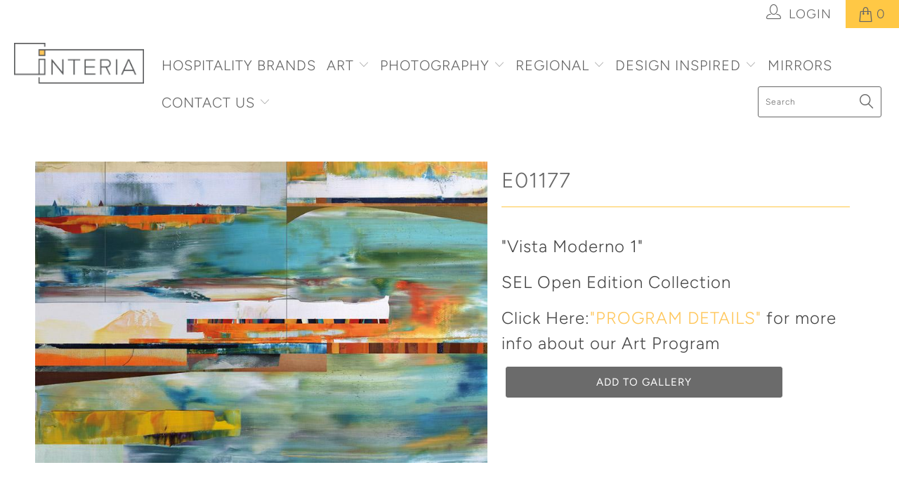

--- FILE ---
content_type: text/html; charset=utf-8
request_url: https://www.interiaart.com/products/e01177
body_size: 19703
content:


 <!DOCTYPE html>
<!--[if lt IE 7 ]><html class="ie ie6" lang="en"> <![endif]-->
<!--[if IE 7 ]><html class="ie ie7" lang="en"> <![endif]-->
<!--[if IE 8 ]><html class="ie ie8" lang="en"> <![endif]-->
<!--[if IE 9 ]><html class="ie ie9" lang="en"> <![endif]-->
<!--[if (gte IE 10)|!(IE)]><!--><html lang="en"> <!--<![endif]--> <head> <meta charset="utf-8"> <meta http-equiv="cleartype" content="on"> <meta name="robots" content="index,follow"> <!-- Global site tag (gtag.js) - Google Analytics -->
<script async src="https://www.googletagmanager.com/gtag/js?id=G-JVKFBRGB73"></script>
<script>
  window.dataLayer = window.dataLayer || [];
  function gtag(){dataLayer.push(arguments);}
  gtag('js', new Date());

  gtag('config', 'G-JVKFBRGB73');
</script> <!-- Hotjar Tracking Code for https://www.interiaart.com/ -->
<script>
    (function(h,o,t,j,a,r){
        h.hj=h.hj||function(){(h.hj.q=h.hj.q||[]).push(arguments)};
        h._hjSettings={hjid:2397641,hjsv:6};
        a=o.getElementsByTagName('head')[0];
        r=o.createElement('script');r.async=1;
        r.src=t+h._hjSettings.hjid+j+h._hjSettings.hjsv;
        a.appendChild(r);
    })(window,document,'https://static.hotjar.com/c/hotjar-','.js?sv=');
</script> <!-- Custom Fonts --> <!-- Stylesheets for Turbo 4.0.3 --> <link href="//www.interiaart.com/cdn/shop/t/2/assets/styles.scss.css?v=64605647598428763841759259594" rel="stylesheet" type="text/css" media="all" /> <script>
      /*! lazysizes - v3.0.0 */
      !function(a,b){var c=b(a,a.document);a.lazySizes=c,"object"==typeof module&&module.exports&&(module.exports=c)}(window,function(a,b){"use strict";if(b.getElementsByClassName){var c,d=b.documentElement,e=a.Date,f=a.HTMLPictureElement,g="addEventListener",h="getAttribute",i=a[g],j=a.setTimeout,k=a.requestAnimationFrame||j,l=a.requestIdleCallback,m=/^picture$/i,n=["load","error","lazyincluded","_lazyloaded"],o={},p=Array.prototype.forEach,q=function(a,b){return o[b]||(o[b]=new RegExp("(\\s|^)"+b+"(\\s|$)")),o[b].test(a[h]("class")||"")&&o[b]},r=function(a,b){q(a,b)||a.setAttribute("class",(a[h]("class")||"").trim()+" "+b)},s=function(a,b){var c;(c=q(a,b))&&a.setAttribute("class",(a[h]("class")||"").replace(c," "))},t=function(a,b,c){var d=c?g:"removeEventListener";c&&t(a,b),n.forEach(function(c){a[d](c,b)})},u=function(a,c,d,e,f){var g=b.createEvent("CustomEvent");return g.initCustomEvent(c,!e,!f,d||{}),a.dispatchEvent(g),g},v=function(b,d){var e;!f&&(e=a.picturefill||c.pf)?e({reevaluate:!0,elements:[b]}):d&&d.src&&(b.src=d.src)},w=function(a,b){return(getComputedStyle(a,null)||{})[b]},x=function(a,b,d){for(d=d||a.offsetWidth;d<c.minSize&&b&&!a._lazysizesWidth;)d=b.offsetWidth,b=b.parentNode;return d},y=function(){var a,c,d=[],e=[],f=d,g=function(){var b=f;for(f=d.length?e:d,a=!0,c=!1;b.length;)b.shift()();a=!1},h=function(d,e){a&&!e?d.apply(this,arguments):(f.push(d),c||(c=!0,(b.hidden?j:k)(g)))};return h._lsFlush=g,h}(),z=function(a,b){return b?function(){y(a)}:function(){var b=this,c=arguments;y(function(){a.apply(b,c)})}},A=function(a){var b,c=0,d=125,f=666,g=f,h=function(){b=!1,c=e.now(),a()},i=l?function(){l(h,{timeout:g}),g!==f&&(g=f)}:z(function(){j(h)},!0);return function(a){var f;(a=a===!0)&&(g=44),b||(b=!0,f=d-(e.now()-c),0>f&&(f=0),a||9>f&&l?i():j(i,f))}},B=function(a){var b,c,d=99,f=function(){b=null,a()},g=function(){var a=e.now()-c;d>a?j(g,d-a):(l||f)(f)};return function(){c=e.now(),b||(b=j(g,d))}},C=function(){var f,k,l,n,o,x,C,E,F,G,H,I,J,K,L,M=/^img$/i,N=/^iframe$/i,O="onscroll"in a&&!/glebot/.test(navigator.userAgent),P=0,Q=0,R=0,S=-1,T=function(a){R--,a&&a.target&&t(a.target,T),(!a||0>R||!a.target)&&(R=0)},U=function(a,c){var e,f=a,g="hidden"==w(b.body,"visibility")||"hidden"!=w(a,"visibility");for(F-=c,I+=c,G-=c,H+=c;g&&(f=f.offsetParent)&&f!=b.body&&f!=d;)g=(w(f,"opacity")||1)>0,g&&"visible"!=w(f,"overflow")&&(e=f.getBoundingClientRect(),g=H>e.left&&G<e.right&&I>e.top-1&&F<e.bottom+1);return g},V=function(){var a,e,g,i,j,m,n,p,q;if((o=c.loadMode)&&8>R&&(a=f.length)){e=0,S++,null==K&&("expand"in c||(c.expand=d.clientHeight>500&&d.clientWidth>500?500:370),J=c.expand,K=J*c.expFactor),K>Q&&1>R&&S>2&&o>2&&!b.hidden?(Q=K,S=0):Q=o>1&&S>1&&6>R?J:P;for(;a>e;e++)if(f[e]&&!f[e]._lazyRace)if(O)if((p=f[e][h]("data-expand"))&&(m=1*p)||(m=Q),q!==m&&(C=innerWidth+m*L,E=innerHeight+m,n=-1*m,q=m),g=f[e].getBoundingClientRect(),(I=g.bottom)>=n&&(F=g.top)<=E&&(H=g.right)>=n*L&&(G=g.left)<=C&&(I||H||G||F)&&(l&&3>R&&!p&&(3>o||4>S)||U(f[e],m))){if(ba(f[e]),j=!0,R>9)break}else!j&&l&&!i&&4>R&&4>S&&o>2&&(k[0]||c.preloadAfterLoad)&&(k[0]||!p&&(I||H||G||F||"auto"!=f[e][h](c.sizesAttr)))&&(i=k[0]||f[e]);else ba(f[e]);i&&!j&&ba(i)}},W=A(V),X=function(a){r(a.target,c.loadedClass),s(a.target,c.loadingClass),t(a.target,Z)},Y=z(X),Z=function(a){Y({target:a.target})},$=function(a,b){try{a.contentWindow.location.replace(b)}catch(c){a.src=b}},_=function(a){var b,d,e=a[h](c.srcsetAttr);(b=c.customMedia[a[h]("data-media")||a[h]("media")])&&a.setAttribute("media",b),e&&a.setAttribute("srcset",e),b&&(d=a.parentNode,d.insertBefore(a.cloneNode(),a),d.removeChild(a))},aa=z(function(a,b,d,e,f){var g,i,k,l,o,q;(o=u(a,"lazybeforeunveil",b)).defaultPrevented||(e&&(d?r(a,c.autosizesClass):a.setAttribute("sizes",e)),i=a[h](c.srcsetAttr),g=a[h](c.srcAttr),f&&(k=a.parentNode,l=k&&m.test(k.nodeName||"")),q=b.firesLoad||"src"in a&&(i||g||l),o={target:a},q&&(t(a,T,!0),clearTimeout(n),n=j(T,2500),r(a,c.loadingClass),t(a,Z,!0)),l&&p.call(k.getElementsByTagName("source"),_),i?a.setAttribute("srcset",i):g&&!l&&(N.test(a.nodeName)?$(a,g):a.src=g),(i||l)&&v(a,{src:g})),a._lazyRace&&delete a._lazyRace,s(a,c.lazyClass),y(function(){(!q||a.complete&&a.naturalWidth>1)&&(q?T(o):R--,X(o))},!0)}),ba=function(a){var b,d=M.test(a.nodeName),e=d&&(a[h](c.sizesAttr)||a[h]("sizes")),f="auto"==e;(!f&&l||!d||!a.src&&!a.srcset||a.complete||q(a,c.errorClass))&&(b=u(a,"lazyunveilread").detail,f&&D.updateElem(a,!0,a.offsetWidth),a._lazyRace=!0,R++,aa(a,b,f,e,d))},ca=function(){if(!l){if(e.now()-x<999)return void j(ca,999);var a=B(function(){c.loadMode=3,W()});l=!0,c.loadMode=3,W(),i("scroll",function(){3==c.loadMode&&(c.loadMode=2),a()},!0)}};return{_:function(){x=e.now(),f=b.getElementsByClassName(c.lazyClass),k=b.getElementsByClassName(c.lazyClass+" "+c.preloadClass),L=c.hFac,i("scroll",W,!0),i("resize",W,!0),a.MutationObserver?new MutationObserver(W).observe(d,{childList:!0,subtree:!0,attributes:!0}):(d[g]("DOMNodeInserted",W,!0),d[g]("DOMAttrModified",W,!0),setInterval(W,999)),i("hashchange",W,!0),["focus","mouseover","click","load","transitionend","animationend","webkitAnimationEnd"].forEach(function(a){b[g](a,W,!0)}),/d$|^c/.test(b.readyState)?ca():(i("load",ca),b[g]("DOMContentLoaded",W),j(ca,2e4)),f.length?(V(),y._lsFlush()):W()},checkElems:W,unveil:ba}}(),D=function(){var a,d=z(function(a,b,c,d){var e,f,g;if(a._lazysizesWidth=d,d+="px",a.setAttribute("sizes",d),m.test(b.nodeName||""))for(e=b.getElementsByTagName("source"),f=0,g=e.length;g>f;f++)e[f].setAttribute("sizes",d);c.detail.dataAttr||v(a,c.detail)}),e=function(a,b,c){var e,f=a.parentNode;f&&(c=x(a,f,c),e=u(a,"lazybeforesizes",{width:c,dataAttr:!!b}),e.defaultPrevented||(c=e.detail.width,c&&c!==a._lazysizesWidth&&d(a,f,e,c)))},f=function(){var b,c=a.length;if(c)for(b=0;c>b;b++)e(a[b])},g=B(f);return{_:function(){a=b.getElementsByClassName(c.autosizesClass),i("resize",g)},checkElems:g,updateElem:e}}(),E=function(){E.i||(E.i=!0,D._(),C._())};return function(){var b,d={lazyClass:"lazyload",loadedClass:"lazyloaded",loadingClass:"lazyloading",preloadClass:"lazypreload",errorClass:"lazyerror",autosizesClass:"lazyautosizes",srcAttr:"data-src",srcsetAttr:"data-srcset",sizesAttr:"data-sizes",minSize:40,customMedia:{},init:!0,expFactor:1.5,hFac:.8,loadMode:2};c=a.lazySizesConfig||a.lazysizesConfig||{};for(b in d)b in c||(c[b]=d[b]);a.lazySizesConfig=c,j(function(){c.init&&E()})}(),{cfg:c,autoSizer:D,loader:C,init:E,uP:v,aC:r,rC:s,hC:q,fire:u,gW:x,rAF:y}}});</script> <title>E01177 - artbyinteria</title> <meta name="description" content="&quot;Vista Moderno 1&quot;SEL Open Edition Collection Click Here: &quot;PROGRAM DETAILS&quot; for more info about our Art Program" />
    

    

<meta name="author" content="artbyinteria">
<meta property="og:url" content="https://www.interiaart.com/products/e01177">
<meta property="og:site_name" content="artbyinteria"> <meta property="og:type" content="product"> <meta property="og:title" content="E01177"> <meta property="og:image" content="https://www.interiaart.com/cdn/shop/products/E01177_600x.jpg?v=1553709932"> <meta property="og:image:secure_url" content="https://www.interiaart.com/cdn/shop/products/E01177_600x.jpg?v=1553709932"> <meta property="og:price:amount" content="0.00"> <meta property="og:price:currency" content="USD"> <meta property="og:description" content="&quot;Vista Moderno 1&quot;SEL Open Edition Collection Click Here: &quot;PROGRAM DETAILS&quot; for more info about our Art Program"> <meta name="twitter:site" content="@interiaart">

<meta name="twitter:card" content="summary"> <meta name="twitter:title" content="E01177"> <meta name="twitter:description" content="&quot;Vista Moderno 1&quot;SEL Open Edition Collection
Click Here: &quot;PROGRAM DETAILS&quot; for more info about our Art Program
"> <meta name="twitter:image" content="https://www.interiaart.com/cdn/shop/products/E01177_240x.jpg?v=1553709932"> <meta name="twitter:image:width" content="240"> <meta name="twitter:image:height" content="240"> <!-- Mobile Specific Metas --> <meta name="HandheldFriendly" content="True"> <meta name="MobileOptimized" content="320"> <meta name="viewport" content="width=device-width,initial-scale=1"> <meta name="theme-color" content="#ffffff"> <link rel="shortcut icon" type="image/x-icon" href="//www.interiaart.com/cdn/shop/files/Interia-Square-Logo-Gray---Yellow_NO.TEXT_32x32.png?v=1614314148"> <link rel="canonical" href="https://www.interiaart.com/products/e01177" /> <script>window.performance && window.performance.mark && window.performance.mark('shopify.content_for_header.start');</script><meta id="shopify-digital-wallet" name="shopify-digital-wallet" content="/20187676772/digital_wallets/dialog">
<link rel="alternate" type="application/json+oembed" href="https://www.interiaart.com/products/e01177.oembed">
<script async="async" src="/checkouts/internal/preloads.js?locale=en-US"></script>
<script id="shopify-features" type="application/json">{"accessToken":"d5841e58b864f2a52382e8945502e1a9","betas":["rich-media-storefront-analytics"],"domain":"www.interiaart.com","predictiveSearch":true,"shopId":20187676772,"locale":"en"}</script>
<script>var Shopify = Shopify || {};
Shopify.shop = "artbyinteria.myshopify.com";
Shopify.locale = "en";
Shopify.currency = {"active":"USD","rate":"1.0"};
Shopify.country = "US";
Shopify.theme = {"name":"turbo-portland","id":64393085028,"schema_name":"Turbo","schema_version":"4.0.3","theme_store_id":null,"role":"main"};
Shopify.theme.handle = "null";
Shopify.theme.style = {"id":null,"handle":null};
Shopify.cdnHost = "www.interiaart.com/cdn";
Shopify.routes = Shopify.routes || {};
Shopify.routes.root = "/";</script>
<script type="module">!function(o){(o.Shopify=o.Shopify||{}).modules=!0}(window);</script>
<script>!function(o){function n(){var o=[];function n(){o.push(Array.prototype.slice.apply(arguments))}return n.q=o,n}var t=o.Shopify=o.Shopify||{};t.loadFeatures=n(),t.autoloadFeatures=n()}(window);</script>
<script id="shop-js-analytics" type="application/json">{"pageType":"product"}</script>
<script defer="defer" async type="module" src="//www.interiaart.com/cdn/shopifycloud/shop-js/modules/v2/client.init-shop-cart-sync_BdyHc3Nr.en.esm.js"></script>
<script defer="defer" async type="module" src="//www.interiaart.com/cdn/shopifycloud/shop-js/modules/v2/chunk.common_Daul8nwZ.esm.js"></script>
<script type="module">
  await import("//www.interiaart.com/cdn/shopifycloud/shop-js/modules/v2/client.init-shop-cart-sync_BdyHc3Nr.en.esm.js");
await import("//www.interiaart.com/cdn/shopifycloud/shop-js/modules/v2/chunk.common_Daul8nwZ.esm.js");

  window.Shopify.SignInWithShop?.initShopCartSync?.({"fedCMEnabled":true,"windoidEnabled":true});

</script>
<script>(function() {
  var isLoaded = false;
  function asyncLoad() {
    if (isLoaded) return;
    isLoaded = true;
    var urls = ["\/\/d1liekpayvooaz.cloudfront.net\/apps\/customizery\/customizery.js?shop=artbyinteria.myshopify.com","https:\/\/requestquote.w3apps.co\/js\/app.js?shop=artbyinteria.myshopify.com","\/\/cdn.shopify.com\/proxy\/514c69ca4e1d0cbeef8f5d5c87f08192f0d03e7952ebdcbdea22d044339b62ff\/bucket.useifsapp.com\/theme-files-min\/js\/ifs-script-tag-min.js?v=2\u0026shop=artbyinteria.myshopify.com\u0026sp-cache-control=cHVibGljLCBtYXgtYWdlPTkwMA"];
    for (var i = 0; i <urls.length; i++) {
      var s = document.createElement('script');
      s.type = 'text/javascript';
      s.async = true;
      s.src = urls[i];
      var x = document.getElementsByTagName('script')[0];
      x.parentNode.insertBefore(s, x);
    }
  };
  if(window.attachEvent) {
    window.attachEvent('onload', asyncLoad);
  } else {
    window.addEventListener('load', asyncLoad, false);
  }
})();</script>
<script id="__st">var __st={"a":20187676772,"offset":-28800,"reqid":"1dc2ca44-6385-418b-935f-b050b5e70643-1768978812","pageurl":"www.interiaart.com\/products\/e01177","u":"987a7aa37699","p":"product","rtyp":"product","rid":3187512967268};</script>
<script>window.ShopifyPaypalV4VisibilityTracking = true;</script>
<script id="captcha-bootstrap">!function(){'use strict';const t='contact',e='account',n='new_comment',o=[[t,t],['blogs',n],['comments',n],[t,'customer']],c=[[e,'customer_login'],[e,'guest_login'],[e,'recover_customer_password'],[e,'create_customer']],r=t=>t.map((([t,e])=>`form[action*='/${t}']:not([data-nocaptcha='true']) input[name='form_type'][value='${e}']`)).join(','),a=t=>()=>t?[...document.querySelectorAll(t)].map((t=>t.form)):[];function s(){const t=[...o],e=r(t);return a(e)}const i='password',u='form_key',d=['recaptcha-v3-token','g-recaptcha-response','h-captcha-response',i],f=()=>{try{return window.sessionStorage}catch{return}},m='__shopify_v',_=t=>t.elements[u];function p(t,e,n=!1){try{const o=window.sessionStorage,c=JSON.parse(o.getItem(e)),{data:r}=function(t){const{data:e,action:n}=t;return t[m]||n?{data:e,action:n}:{data:t,action:n}}(c);for(const[e,n]of Object.entries(r))t.elements[e]&&(t.elements[e].value=n);n&&o.removeItem(e)}catch(o){console.error('form repopulation failed',{error:o})}}const l='form_type',E='cptcha';function T(t){t.dataset[E]=!0}const w=window,h=w.document,L='Shopify',v='ce_forms',y='captcha';let A=!1;((t,e)=>{const n=(g='f06e6c50-85a8-45c8-87d0-21a2b65856fe',I='https://cdn.shopify.com/shopifycloud/storefront-forms-hcaptcha/ce_storefront_forms_captcha_hcaptcha.v1.5.2.iife.js',D={infoText:'Protected by hCaptcha',privacyText:'Privacy',termsText:'Terms'},(t,e,n)=>{const o=w[L][v],c=o.bindForm;if(c)return c(t,g,e,D).then(n);var r;o.q.push([[t,g,e,D],n]),r=I,A||(h.body.append(Object.assign(h.createElement('script'),{id:'captcha-provider',async:!0,src:r})),A=!0)});var g,I,D;w[L]=w[L]||{},w[L][v]=w[L][v]||{},w[L][v].q=[],w[L][y]=w[L][y]||{},w[L][y].protect=function(t,e){n(t,void 0,e),T(t)},Object.freeze(w[L][y]),function(t,e,n,w,h,L){const[v,y,A,g]=function(t,e,n){const i=e?o:[],u=t?c:[],d=[...i,...u],f=r(d),m=r(i),_=r(d.filter((([t,e])=>n.includes(e))));return[a(f),a(m),a(_),s()]}(w,h,L),I=t=>{const e=t.target;return e instanceof HTMLFormElement?e:e&&e.form},D=t=>v().includes(t);t.addEventListener('submit',(t=>{const e=I(t);if(!e)return;const n=D(e)&&!e.dataset.hcaptchaBound&&!e.dataset.recaptchaBound,o=_(e),c=g().includes(e)&&(!o||!o.value);(n||c)&&t.preventDefault(),c&&!n&&(function(t){try{if(!f())return;!function(t){const e=f();if(!e)return;const n=_(t);if(!n)return;const o=n.value;o&&e.removeItem(o)}(t);const e=Array.from(Array(32),(()=>Math.random().toString(36)[2])).join('');!function(t,e){_(t)||t.append(Object.assign(document.createElement('input'),{type:'hidden',name:u})),t.elements[u].value=e}(t,e),function(t,e){const n=f();if(!n)return;const o=[...t.querySelectorAll(`input[type='${i}']`)].map((({name:t})=>t)),c=[...d,...o],r={};for(const[a,s]of new FormData(t).entries())c.includes(a)||(r[a]=s);n.setItem(e,JSON.stringify({[m]:1,action:t.action,data:r}))}(t,e)}catch(e){console.error('failed to persist form',e)}}(e),e.submit())}));const S=(t,e)=>{t&&!t.dataset[E]&&(n(t,e.some((e=>e===t))),T(t))};for(const o of['focusin','change'])t.addEventListener(o,(t=>{const e=I(t);D(e)&&S(e,y())}));const B=e.get('form_key'),M=e.get(l),P=B&&M;t.addEventListener('DOMContentLoaded',(()=>{const t=y();if(P)for(const e of t)e.elements[l].value===M&&p(e,B);[...new Set([...A(),...v().filter((t=>'true'===t.dataset.shopifyCaptcha))])].forEach((e=>S(e,t)))}))}(h,new URLSearchParams(w.location.search),n,t,e,['guest_login'])})(!0,!0)}();</script>
<script integrity="sha256-4kQ18oKyAcykRKYeNunJcIwy7WH5gtpwJnB7kiuLZ1E=" data-source-attribution="shopify.loadfeatures" defer="defer" src="//www.interiaart.com/cdn/shopifycloud/storefront/assets/storefront/load_feature-a0a9edcb.js" crossorigin="anonymous"></script>
<script data-source-attribution="shopify.dynamic_checkout.dynamic.init">var Shopify=Shopify||{};Shopify.PaymentButton=Shopify.PaymentButton||{isStorefrontPortableWallets:!0,init:function(){window.Shopify.PaymentButton.init=function(){};var t=document.createElement("script");t.src="https://www.interiaart.com/cdn/shopifycloud/portable-wallets/latest/portable-wallets.en.js",t.type="module",document.head.appendChild(t)}};
</script>
<script data-source-attribution="shopify.dynamic_checkout.buyer_consent">
  function portableWalletsHideBuyerConsent(e){var t=document.getElementById("shopify-buyer-consent"),n=document.getElementById("shopify-subscription-policy-button");t&&n&&(t.classList.add("hidden"),t.setAttribute("aria-hidden","true"),n.removeEventListener("click",e))}function portableWalletsShowBuyerConsent(e){var t=document.getElementById("shopify-buyer-consent"),n=document.getElementById("shopify-subscription-policy-button");t&&n&&(t.classList.remove("hidden"),t.removeAttribute("aria-hidden"),n.addEventListener("click",e))}window.Shopify?.PaymentButton&&(window.Shopify.PaymentButton.hideBuyerConsent=portableWalletsHideBuyerConsent,window.Shopify.PaymentButton.showBuyerConsent=portableWalletsShowBuyerConsent);
</script>
<script data-source-attribution="shopify.dynamic_checkout.cart.bootstrap">document.addEventListener("DOMContentLoaded",(function(){function t(){return document.querySelector("shopify-accelerated-checkout-cart, shopify-accelerated-checkout")}if(t())Shopify.PaymentButton.init();else{new MutationObserver((function(e,n){t()&&(Shopify.PaymentButton.init(),n.disconnect())})).observe(document.body,{childList:!0,subtree:!0})}}));
</script>

<script>window.performance && window.performance.mark && window.performance.mark('shopify.content_for_header.end');</script><link href="https://monorail-edge.shopifysvc.com" rel="dns-prefetch">
<script>(function(){if ("sendBeacon" in navigator && "performance" in window) {try {var session_token_from_headers = performance.getEntriesByType('navigation')[0].serverTiming.find(x => x.name == '_s').description;} catch {var session_token_from_headers = undefined;}var session_cookie_matches = document.cookie.match(/_shopify_s=([^;]*)/);var session_token_from_cookie = session_cookie_matches && session_cookie_matches.length === 2 ? session_cookie_matches[1] : "";var session_token = session_token_from_headers || session_token_from_cookie || "";function handle_abandonment_event(e) {var entries = performance.getEntries().filter(function(entry) {return /monorail-edge.shopifysvc.com/.test(entry.name);});if (!window.abandonment_tracked && entries.length === 0) {window.abandonment_tracked = true;var currentMs = Date.now();var navigation_start = performance.timing.navigationStart;var payload = {shop_id: 20187676772,url: window.location.href,navigation_start,duration: currentMs - navigation_start,session_token,page_type: "product"};window.navigator.sendBeacon("https://monorail-edge.shopifysvc.com/v1/produce", JSON.stringify({schema_id: "online_store_buyer_site_abandonment/1.1",payload: payload,metadata: {event_created_at_ms: currentMs,event_sent_at_ms: currentMs}}));}}window.addEventListener('pagehide', handle_abandonment_event);}}());</script>
<script id="web-pixels-manager-setup">(function e(e,d,r,n,o){if(void 0===o&&(o={}),!Boolean(null===(a=null===(i=window.Shopify)||void 0===i?void 0:i.analytics)||void 0===a?void 0:a.replayQueue)){var i,a;window.Shopify=window.Shopify||{};var t=window.Shopify;t.analytics=t.analytics||{};var s=t.analytics;s.replayQueue=[],s.publish=function(e,d,r){return s.replayQueue.push([e,d,r]),!0};try{self.performance.mark("wpm:start")}catch(e){}var l=function(){var e={modern:/Edge?\/(1{2}[4-9]|1[2-9]\d|[2-9]\d{2}|\d{4,})\.\d+(\.\d+|)|Firefox\/(1{2}[4-9]|1[2-9]\d|[2-9]\d{2}|\d{4,})\.\d+(\.\d+|)|Chrom(ium|e)\/(9{2}|\d{3,})\.\d+(\.\d+|)|(Maci|X1{2}).+ Version\/(15\.\d+|(1[6-9]|[2-9]\d|\d{3,})\.\d+)([,.]\d+|)( \(\w+\)|)( Mobile\/\w+|) Safari\/|Chrome.+OPR\/(9{2}|\d{3,})\.\d+\.\d+|(CPU[ +]OS|iPhone[ +]OS|CPU[ +]iPhone|CPU IPhone OS|CPU iPad OS)[ +]+(15[._]\d+|(1[6-9]|[2-9]\d|\d{3,})[._]\d+)([._]\d+|)|Android:?[ /-](13[3-9]|1[4-9]\d|[2-9]\d{2}|\d{4,})(\.\d+|)(\.\d+|)|Android.+Firefox\/(13[5-9]|1[4-9]\d|[2-9]\d{2}|\d{4,})\.\d+(\.\d+|)|Android.+Chrom(ium|e)\/(13[3-9]|1[4-9]\d|[2-9]\d{2}|\d{4,})\.\d+(\.\d+|)|SamsungBrowser\/([2-9]\d|\d{3,})\.\d+/,legacy:/Edge?\/(1[6-9]|[2-9]\d|\d{3,})\.\d+(\.\d+|)|Firefox\/(5[4-9]|[6-9]\d|\d{3,})\.\d+(\.\d+|)|Chrom(ium|e)\/(5[1-9]|[6-9]\d|\d{3,})\.\d+(\.\d+|)([\d.]+$|.*Safari\/(?![\d.]+ Edge\/[\d.]+$))|(Maci|X1{2}).+ Version\/(10\.\d+|(1[1-9]|[2-9]\d|\d{3,})\.\d+)([,.]\d+|)( \(\w+\)|)( Mobile\/\w+|) Safari\/|Chrome.+OPR\/(3[89]|[4-9]\d|\d{3,})\.\d+\.\d+|(CPU[ +]OS|iPhone[ +]OS|CPU[ +]iPhone|CPU IPhone OS|CPU iPad OS)[ +]+(10[._]\d+|(1[1-9]|[2-9]\d|\d{3,})[._]\d+)([._]\d+|)|Android:?[ /-](13[3-9]|1[4-9]\d|[2-9]\d{2}|\d{4,})(\.\d+|)(\.\d+|)|Mobile Safari.+OPR\/([89]\d|\d{3,})\.\d+\.\d+|Android.+Firefox\/(13[5-9]|1[4-9]\d|[2-9]\d{2}|\d{4,})\.\d+(\.\d+|)|Android.+Chrom(ium|e)\/(13[3-9]|1[4-9]\d|[2-9]\d{2}|\d{4,})\.\d+(\.\d+|)|Android.+(UC? ?Browser|UCWEB|U3)[ /]?(15\.([5-9]|\d{2,})|(1[6-9]|[2-9]\d|\d{3,})\.\d+)\.\d+|SamsungBrowser\/(5\.\d+|([6-9]|\d{2,})\.\d+)|Android.+MQ{2}Browser\/(14(\.(9|\d{2,})|)|(1[5-9]|[2-9]\d|\d{3,})(\.\d+|))(\.\d+|)|K[Aa][Ii]OS\/(3\.\d+|([4-9]|\d{2,})\.\d+)(\.\d+|)/},d=e.modern,r=e.legacy,n=navigator.userAgent;return n.match(d)?"modern":n.match(r)?"legacy":"unknown"}(),u="modern"===l?"modern":"legacy",c=(null!=n?n:{modern:"",legacy:""})[u],f=function(e){return[e.baseUrl,"/wpm","/b",e.hashVersion,"modern"===e.buildTarget?"m":"l",".js"].join("")}({baseUrl:d,hashVersion:r,buildTarget:u}),m=function(e){var d=e.version,r=e.bundleTarget,n=e.surface,o=e.pageUrl,i=e.monorailEndpoint;return{emit:function(e){var a=e.status,t=e.errorMsg,s=(new Date).getTime(),l=JSON.stringify({metadata:{event_sent_at_ms:s},events:[{schema_id:"web_pixels_manager_load/3.1",payload:{version:d,bundle_target:r,page_url:o,status:a,surface:n,error_msg:t},metadata:{event_created_at_ms:s}}]});if(!i)return console&&console.warn&&console.warn("[Web Pixels Manager] No Monorail endpoint provided, skipping logging."),!1;try{return self.navigator.sendBeacon.bind(self.navigator)(i,l)}catch(e){}var u=new XMLHttpRequest;try{return u.open("POST",i,!0),u.setRequestHeader("Content-Type","text/plain"),u.send(l),!0}catch(e){return console&&console.warn&&console.warn("[Web Pixels Manager] Got an unhandled error while logging to Monorail."),!1}}}}({version:r,bundleTarget:l,surface:e.surface,pageUrl:self.location.href,monorailEndpoint:e.monorailEndpoint});try{o.browserTarget=l,function(e){var d=e.src,r=e.async,n=void 0===r||r,o=e.onload,i=e.onerror,a=e.sri,t=e.scriptDataAttributes,s=void 0===t?{}:t,l=document.createElement("script"),u=document.querySelector("head"),c=document.querySelector("body");if(l.async=n,l.src=d,a&&(l.integrity=a,l.crossOrigin="anonymous"),s)for(var f in s)if(Object.prototype.hasOwnProperty.call(s,f))try{l.dataset[f]=s[f]}catch(e){}if(o&&l.addEventListener("load",o),i&&l.addEventListener("error",i),u)u.appendChild(l);else{if(!c)throw new Error("Did not find a head or body element to append the script");c.appendChild(l)}}({src:f,async:!0,onload:function(){if(!function(){var e,d;return Boolean(null===(d=null===(e=window.Shopify)||void 0===e?void 0:e.analytics)||void 0===d?void 0:d.initialized)}()){var d=window.webPixelsManager.init(e)||void 0;if(d){var r=window.Shopify.analytics;r.replayQueue.forEach((function(e){var r=e[0],n=e[1],o=e[2];d.publishCustomEvent(r,n,o)})),r.replayQueue=[],r.publish=d.publishCustomEvent,r.visitor=d.visitor,r.initialized=!0}}},onerror:function(){return m.emit({status:"failed",errorMsg:"".concat(f," has failed to load")})},sri:function(e){var d=/^sha384-[A-Za-z0-9+/=]+$/;return"string"==typeof e&&d.test(e)}(c)?c:"",scriptDataAttributes:o}),m.emit({status:"loading"})}catch(e){m.emit({status:"failed",errorMsg:(null==e?void 0:e.message)||"Unknown error"})}}})({shopId: 20187676772,storefrontBaseUrl: "https://www.interiaart.com",extensionsBaseUrl: "https://extensions.shopifycdn.com/cdn/shopifycloud/web-pixels-manager",monorailEndpoint: "https://monorail-edge.shopifysvc.com/unstable/produce_batch",surface: "storefront-renderer",enabledBetaFlags: ["2dca8a86"],webPixelsConfigList: [{"id":"1165066353","configuration":"{\"accountID\":\"artbyinteria\"}","eventPayloadVersion":"v1","runtimeContext":"STRICT","scriptVersion":"5503eca56790d6863e31590c8c364ee3","type":"APP","apiClientId":12388204545,"privacyPurposes":["ANALYTICS","MARKETING","SALE_OF_DATA"],"dataSharingAdjustments":{"protectedCustomerApprovalScopes":["read_customer_email","read_customer_name","read_customer_personal_data","read_customer_phone"]}},{"id":"shopify-app-pixel","configuration":"{}","eventPayloadVersion":"v1","runtimeContext":"STRICT","scriptVersion":"0450","apiClientId":"shopify-pixel","type":"APP","privacyPurposes":["ANALYTICS","MARKETING"]},{"id":"shopify-custom-pixel","eventPayloadVersion":"v1","runtimeContext":"LAX","scriptVersion":"0450","apiClientId":"shopify-pixel","type":"CUSTOM","privacyPurposes":["ANALYTICS","MARKETING"]}],isMerchantRequest: false,initData: {"shop":{"name":"artbyinteria","paymentSettings":{"currencyCode":"USD"},"myshopifyDomain":"artbyinteria.myshopify.com","countryCode":"US","storefrontUrl":"https:\/\/www.interiaart.com"},"customer":null,"cart":null,"checkout":null,"productVariants":[{"price":{"amount":0.0,"currencyCode":"USD"},"product":{"title":"E01177","vendor":"artbyinteria","id":"3187512967268","untranslatedTitle":"E01177","url":"\/products\/e01177","type":"Art"},"id":"26154394255460","image":{"src":"\/\/www.interiaart.com\/cdn\/shop\/products\/E01177.jpg?v=1553709932"},"sku":"","title":"Default Title","untranslatedTitle":"Default Title"}],"purchasingCompany":null},},"https://www.interiaart.com/cdn","fcfee988w5aeb613cpc8e4bc33m6693e112",{"modern":"","legacy":""},{"shopId":"20187676772","storefrontBaseUrl":"https:\/\/www.interiaart.com","extensionBaseUrl":"https:\/\/extensions.shopifycdn.com\/cdn\/shopifycloud\/web-pixels-manager","surface":"storefront-renderer","enabledBetaFlags":"[\"2dca8a86\"]","isMerchantRequest":"false","hashVersion":"fcfee988w5aeb613cpc8e4bc33m6693e112","publish":"custom","events":"[[\"page_viewed\",{}],[\"product_viewed\",{\"productVariant\":{\"price\":{\"amount\":0.0,\"currencyCode\":\"USD\"},\"product\":{\"title\":\"E01177\",\"vendor\":\"artbyinteria\",\"id\":\"3187512967268\",\"untranslatedTitle\":\"E01177\",\"url\":\"\/products\/e01177\",\"type\":\"Art\"},\"id\":\"26154394255460\",\"image\":{\"src\":\"\/\/www.interiaart.com\/cdn\/shop\/products\/E01177.jpg?v=1553709932\"},\"sku\":\"\",\"title\":\"Default Title\",\"untranslatedTitle\":\"Default Title\"}}]]"});</script><script>
  window.ShopifyAnalytics = window.ShopifyAnalytics || {};
  window.ShopifyAnalytics.meta = window.ShopifyAnalytics.meta || {};
  window.ShopifyAnalytics.meta.currency = 'USD';
  var meta = {"product":{"id":3187512967268,"gid":"gid:\/\/shopify\/Product\/3187512967268","vendor":"artbyinteria","type":"Art","handle":"e01177","variants":[{"id":26154394255460,"price":0,"name":"E01177","public_title":null,"sku":""}],"remote":false},"page":{"pageType":"product","resourceType":"product","resourceId":3187512967268,"requestId":"1dc2ca44-6385-418b-935f-b050b5e70643-1768978812"}};
  for (var attr in meta) {
    window.ShopifyAnalytics.meta[attr] = meta[attr];
  }
</script>
<script class="analytics">
  (function () {
    var customDocumentWrite = function(content) {
      var jquery = null;

      if (window.jQuery) {
        jquery = window.jQuery;
      } else if (window.Checkout && window.Checkout.$) {
        jquery = window.Checkout.$;
      }

      if (jquery) {
        jquery('body').append(content);
      }
    };

    var hasLoggedConversion = function(token) {
      if (token) {
        return document.cookie.indexOf('loggedConversion=' + token) !== -1;
      }
      return false;
    }

    var setCookieIfConversion = function(token) {
      if (token) {
        var twoMonthsFromNow = new Date(Date.now());
        twoMonthsFromNow.setMonth(twoMonthsFromNow.getMonth() + 2);

        document.cookie = 'loggedConversion=' + token + '; expires=' + twoMonthsFromNow;
      }
    }

    var trekkie = window.ShopifyAnalytics.lib = window.trekkie = window.trekkie || [];
    if (trekkie.integrations) {
      return;
    }
    trekkie.methods = [
      'identify',
      'page',
      'ready',
      'track',
      'trackForm',
      'trackLink'
    ];
    trekkie.factory = function(method) {
      return function() {
        var args = Array.prototype.slice.call(arguments);
        args.unshift(method);
        trekkie.push(args);
        return trekkie;
      };
    };
    for (var i = 0; i < trekkie.methods.length; i++) {
      var key = trekkie.methods[i];
      trekkie[key] = trekkie.factory(key);
    }
    trekkie.load = function(config) {
      trekkie.config = config || {};
      trekkie.config.initialDocumentCookie = document.cookie;
      var first = document.getElementsByTagName('script')[0];
      var script = document.createElement('script');
      script.type = 'text/javascript';
      script.onerror = function(e) {
        var scriptFallback = document.createElement('script');
        scriptFallback.type = 'text/javascript';
        scriptFallback.onerror = function(error) {
                var Monorail = {
      produce: function produce(monorailDomain, schemaId, payload) {
        var currentMs = new Date().getTime();
        var event = {
          schema_id: schemaId,
          payload: payload,
          metadata: {
            event_created_at_ms: currentMs,
            event_sent_at_ms: currentMs
          }
        };
        return Monorail.sendRequest("https://" + monorailDomain + "/v1/produce", JSON.stringify(event));
      },
      sendRequest: function sendRequest(endpointUrl, payload) {
        // Try the sendBeacon API
        if (window && window.navigator && typeof window.navigator.sendBeacon === 'function' && typeof window.Blob === 'function' && !Monorail.isIos12()) {
          var blobData = new window.Blob([payload], {
            type: 'text/plain'
          });

          if (window.navigator.sendBeacon(endpointUrl, blobData)) {
            return true;
          } // sendBeacon was not successful

        } // XHR beacon

        var xhr = new XMLHttpRequest();

        try {
          xhr.open('POST', endpointUrl);
          xhr.setRequestHeader('Content-Type', 'text/plain');
          xhr.send(payload);
        } catch (e) {
          console.log(e);
        }

        return false;
      },
      isIos12: function isIos12() {
        return window.navigator.userAgent.lastIndexOf('iPhone; CPU iPhone OS 12_') !== -1 || window.navigator.userAgent.lastIndexOf('iPad; CPU OS 12_') !== -1;
      }
    };
    Monorail.produce('monorail-edge.shopifysvc.com',
      'trekkie_storefront_load_errors/1.1',
      {shop_id: 20187676772,
      theme_id: 64393085028,
      app_name: "storefront",
      context_url: window.location.href,
      source_url: "//www.interiaart.com/cdn/s/trekkie.storefront.cd680fe47e6c39ca5d5df5f0a32d569bc48c0f27.min.js"});

        };
        scriptFallback.async = true;
        scriptFallback.src = '//www.interiaart.com/cdn/s/trekkie.storefront.cd680fe47e6c39ca5d5df5f0a32d569bc48c0f27.min.js';
        first.parentNode.insertBefore(scriptFallback, first);
      };
      script.async = true;
      script.src = '//www.interiaart.com/cdn/s/trekkie.storefront.cd680fe47e6c39ca5d5df5f0a32d569bc48c0f27.min.js';
      first.parentNode.insertBefore(script, first);
    };
    trekkie.load(
      {"Trekkie":{"appName":"storefront","development":false,"defaultAttributes":{"shopId":20187676772,"isMerchantRequest":null,"themeId":64393085028,"themeCityHash":"10669129857649747631","contentLanguage":"en","currency":"USD","eventMetadataId":"c85437e6-e539-4533-92de-e683e5f7cbe1"},"isServerSideCookieWritingEnabled":true,"monorailRegion":"shop_domain","enabledBetaFlags":["65f19447"]},"Session Attribution":{},"S2S":{"facebookCapiEnabled":false,"source":"trekkie-storefront-renderer","apiClientId":580111}}
    );

    var loaded = false;
    trekkie.ready(function() {
      if (loaded) return;
      loaded = true;

      window.ShopifyAnalytics.lib = window.trekkie;

      var originalDocumentWrite = document.write;
      document.write = customDocumentWrite;
      try { window.ShopifyAnalytics.merchantGoogleAnalytics.call(this); } catch(error) {};
      document.write = originalDocumentWrite;

      window.ShopifyAnalytics.lib.page(null,{"pageType":"product","resourceType":"product","resourceId":3187512967268,"requestId":"1dc2ca44-6385-418b-935f-b050b5e70643-1768978812","shopifyEmitted":true});

      var match = window.location.pathname.match(/checkouts\/(.+)\/(thank_you|post_purchase)/)
      var token = match? match[1]: undefined;
      if (!hasLoggedConversion(token)) {
        setCookieIfConversion(token);
        window.ShopifyAnalytics.lib.track("Viewed Product",{"currency":"USD","variantId":26154394255460,"productId":3187512967268,"productGid":"gid:\/\/shopify\/Product\/3187512967268","name":"E01177","price":"0.00","sku":"","brand":"artbyinteria","variant":null,"category":"Art","nonInteraction":true,"remote":false},undefined,undefined,{"shopifyEmitted":true});
      window.ShopifyAnalytics.lib.track("monorail:\/\/trekkie_storefront_viewed_product\/1.1",{"currency":"USD","variantId":26154394255460,"productId":3187512967268,"productGid":"gid:\/\/shopify\/Product\/3187512967268","name":"E01177","price":"0.00","sku":"","brand":"artbyinteria","variant":null,"category":"Art","nonInteraction":true,"remote":false,"referer":"https:\/\/www.interiaart.com\/products\/e01177"});
      }
    });


        var eventsListenerScript = document.createElement('script');
        eventsListenerScript.async = true;
        eventsListenerScript.src = "//www.interiaart.com/cdn/shopifycloud/storefront/assets/shop_events_listener-3da45d37.js";
        document.getElementsByTagName('head')[0].appendChild(eventsListenerScript);

})();</script>
<script
  defer
  src="https://www.interiaart.com/cdn/shopifycloud/perf-kit/shopify-perf-kit-3.0.4.min.js"
  data-application="storefront-renderer"
  data-shop-id="20187676772"
  data-render-region="gcp-us-central1"
  data-page-type="product"
  data-theme-instance-id="64393085028"
  data-theme-name="Turbo"
  data-theme-version="4.0.3"
  data-monorail-region="shop_domain"
  data-resource-timing-sampling-rate="10"
  data-shs="true"
  data-shs-beacon="true"
  data-shs-export-with-fetch="true"
  data-shs-logs-sample-rate="1"
  data-shs-beacon-endpoint="https://www.interiaart.com/api/collect"
></script>
</head> <noscript> <style>
      .product_section .product_form {
        opacity: 1;
      }

      .multi_select,
      form .select {
        display: block !important;
      }</style></noscript> <body class="product"
    data-money-format="<span class=hidden>${{ amount }}</span>" data-shop-url="https://www.interiaart.com"> <div id="shopify-section-header" class="shopify-section header-section">


<header id="header" class="mobile_nav-fixed--true"> <div class="top_bar clearfix"> <a class="mobile_nav dropdown_link" data-dropdown-rel="menu" data-no-instant="true"> <div> <span></span> <span></span> <span></span> <span></span></div> <span class="menu_title">Menu</span></a> <a href="https://www.interiaart.com" title="artbyinteria" class="mobile_logo logo"> <img src="//www.interiaart.com/cdn/shop/files/Interia-Logo-Gray---Yellow_5369e104-8969-4a95-99fe-4e0260c10dd0_410x.png?v=1614315541" alt="artbyinteria" /></a> <div class="top_bar--right"> <a href="/search" class="icon-search dropdown_link" title="Search" data-dropdown-rel="search"></a> <div class="cart_container"> <a href="/cart" class="icon-bag mini_cart dropdown_link" title="Gallery" data-no-instant> <span class="cart_count">0</span></a></div></div></div> <div class="dropdown_container center" data-dropdown="search"> <div class="dropdown"> <form action="/search" class="header_search_form"> <input type="hidden" name="type" value="product" /> <span class="icon-search search-submit"></span> <input type="text" name="q" placeholder="Search" autocapitalize="off" autocomplete="off" autocorrect="off" class="search-terms" /></form></div></div> <div class="dropdown_container" data-dropdown="menu"> <div class="dropdown"> <ul class="menu" id="mobile_menu"> <li data-mobile-dropdown-rel="hospitality-brands"> <a data-no-instant href="/pages/program-art" class="parent-link--true">
          HOSPITALITY BRANDS</a></li> <li data-mobile-dropdown-rel="art"> <a data-no-instant href="/pages/art" class="parent-link--true">
          ART</a></li> <li data-mobile-dropdown-rel="photography"> <a data-no-instant href="/pages/photography" class="parent-link--true">
          PHOTOGRAPHY</a></li> <li data-mobile-dropdown-rel="regional"> <a data-no-instant href="/pages/regional-photography" class="parent-link--true">
          REGIONAL</a></li> <li data-mobile-dropdown-rel="design-inspired"> <a data-no-instant href="/pages/curated-collections" class="parent-link--true">
          DESIGN INSPIRED</a></li> <li data-mobile-dropdown-rel="mirrors"> <a data-no-instant href="/collections/mirrors" class="parent-link--true">
          MIRRORS</a></li> <li data-mobile-dropdown-rel="contact-us" class="sublink"> <a data-no-instant href="/pages/contact-us" class="parent-link--true">
          CONTACT US <span class="right icon-down-arrow"></span></a> <ul> <li><a href="/blogs/news">News</a></li></ul></li> <li data-no-instant> <a href="https://shopify.com/20187676772/account?locale=en&amp;region_country=US" id="customer_login_link">Login</a></li></ul></div></div>
</header>




<header class=" "> <div class="header  header-fixed--true header-background--solid"> <div class="top_bar clearfix"> <ul class="menu left"></ul> <div class="cart_container"> <a href="/cart" class="icon-bag mini_cart dropdown_link" data-no-instant> <span class="cart_count">0</span></a> <div class="cart_content animated fadeIn"> <div class="js-empty-cart__message "> <p class="empty_cart">Your Gallery is Empty</p></div> <form action="/checkout" method="post" data-money-format="<span class=hidden>${{ amount }}</span>" data-shop-currency="USD" data-shop-name="artbyinteria" class="js-cart_content__form hidden"> <a class="cart_content__continue-shopping secondary_button">
                  Continue browsing</a> <ul class="cart_items js-cart_items clearfix"></ul> <hr /> <ul> <li class="cart_subtotal js-cart_subtotal"> <span class="right"> <span class="money"><span class=hidden>$0.00</span></span></span> <span></span></li> <li> <button type="submit" class="action_button add_to_cart">Go to Gallery</button></li></ul></form></div></div> <ul class="menu right"> <li> <a href="/account" class="icon-user" title="My Account "> <span>Login</span></a></li></ul></div> <div class="main_nav_wrapper"> <div class="main_nav clearfix menu-position--inline logo-align--left"> <div class="logo text-align--center"> <a href="https://www.interiaart.com" title="artbyinteria"> <img src="//www.interiaart.com/cdn/shop/files/Interia-Logo-Gray---Yellow_5369e104-8969-4a95-99fe-4e0260c10dd0_410x.png?v=1614315541" class="primary_logo" alt="artbyinteria" /></a></div> <div class="nav"> <ul class="menu align_left clearfix"> <li><a href="/pages/program-art" class="  top_link " data-dropdown-rel="hospitality-brands">HOSPITALITY BRANDS</a></li> <li><a href="/pages/art" class="  top_link " data-dropdown-rel="art">ART</a></li> <li><a href="/pages/photography" class="  top_link " data-dropdown-rel="photography">PHOTOGRAPHY</a></li> <li><a href="/pages/regional-photography" class="  top_link " data-dropdown-rel="regional">REGIONAL</a></li> <li><a href="/pages/curated-collections" class="  top_link " data-dropdown-rel="design-inspired">DESIGN INSPIRED</a></li> <li><a href="/collections/mirrors" class="  top_link " data-dropdown-rel="mirrors">MIRRORS</a></li> <li><a href="/pages/contact-us" class=" dropdown_link" data-dropdown-rel="contact-us">CONTACT US <span class="icon-down-arrow"></span></a></li> <li class="search_container" data-autocomplete-true> <form action="/search" class="search_form"> <input type="hidden" name="type" value="product" /> <span class="icon-search search-submit"></span> <input type="text" name="q" placeholder="Search" value="" autocapitalize="off" autocomplete="off" autocorrect="off" /></form></li> <li class="search_link"> <a href="/search" class="icon-search dropdown_link" title="Search" data-dropdown-rel="search"></a></li></ul></div> <div class="dropdown_container center" data-dropdown="search"> <div class="dropdown" data-autocomplete-true> <form action="/search" class="header_search_form"> <input type="hidden" name="type" value="product" /> <span class="icon-search search-submit"></span> <input type="text" name="q" placeholder="Search" autocapitalize="off" autocomplete="off" autocorrect="off" class="search-terms" /></form></div></div> <div class="dropdown_container" data-dropdown="contact-us"> <div class="dropdown menu"> <div class="dropdown_content dropdown_narrow"> <div class="dropdown_column"> <ul class="dropdown_item"> <li> <a href="/blogs/news">News</a></li></ul></div></div></div></div></div></div></div>
</header>

<style>
  .main_nav div.logo a {
    padding-top: 21px;
    padding-bottom: 21px;
  }

  div.logo img {
    max-width: 190px;
  }

  .nav {
    
      width: 84%;
      float: left;
    
  }

  
    .nav ul.menu {
      padding-top: 27px;
      padding-bottom: 27px;
    }

    .sticky_nav ul.menu, .sticky_nav .mini_cart {
      padding-top: 13px;
      padding-bottom: 13px;
    }
  

  

  
    body {
      overscroll-behavior-y: none;
    }
  

</style>


</div> <div class="mega-menu-container"> <div id="shopify-section-mega-menu-1" class="shopify-section mega-menu-section"> <div class="dropdown_container mega-menu mega-menu-1" data-dropdown="photography"> <div class="dropdown menu"> <div class="dropdown_content "> <div class="dropdown_column" > <div class="mega-menu__richtext"></div> <div class="mega-menu__image-caption-link"> <a href="/collections/abstract-photography" > <img  src="//www.interiaart.com/cdn/shop/files/ABSTRACTPHO_2_500x.jpg?v=1614315078"
                            alt=""
                            class="lazyload appear"
                             /> <p></p></a></div> <div class="mega-menu__richtext"></div></div> <div class="dropdown_column" > <div class="mega-menu__richtext"></div> <div class="mega-menu__image-caption-link"> <a href="/collections/botanical-photography" > <img  src="//www.interiaart.com/cdn/shop/files/BOTANICAL_PHOTOGRAPHY_089bd877-2452-4ea4-ac3a-72a7377e178d_500x.jpg?v=1614315078"
                            alt=""
                            class="lazyload appear"
                             /> <p></p></a></div> <div class="mega-menu__richtext"></div></div> <div class="dropdown_column" > <div class="mega-menu__richtext"></div> <div class="mega-menu__image-caption-link"> <a href="/collections/coastal-photography" > <img  src="//www.interiaart.com/cdn/shop/files/COASTALPHOTO_500x.jpg?v=1614315078"
                            alt=""
                            class="lazyload appear"
                             /> <p></p></a></div> <div class="mega-menu__richtext"></div></div> <div class="dropdown_column" > <div class="mega-menu__richtext"></div> <div class="mega-menu__image-caption-link"> <a href="/collections/urban-photography" > <img  src="//www.interiaart.com/cdn/shop/files/URBANPHO_500x.jpg?v=1614315078"
                            alt=""
                            class="lazyload appear"
                             /> <p></p></a></div> <div class="mega-menu__richtext"></div></div> <div class="dropdown_column" > <div class="mega-menu__richtext"></div> <div class="mega-menu__image-caption-link"> <a href="/collections/black-white-photography" > <img  src="//www.interiaart.com/cdn/shop/files/B_WPHO_5_500x.jpg?v=1614315078"
                            alt=""
                            class="lazyload appear"
                             /> <p></p></a></div> <div class="mega-menu__richtext"></div></div></div></div></div> <ul class="mobile-mega-menu hidden" data-mobile-dropdown="photography"> <div> <li class="mobile-mega-menu_block mega-menu__richtext"></li> <li class="mobile-mega-menu_block"  > <a href="/collections/abstract-photography" > <img  src="//www.interiaart.com/cdn/shop/files/ABSTRACTPHO_2_500x.jpg?v=1614315078"
                      alt=""
                      class="lazyload appear"
                       /> <p></p></a></li> <li class="mobile-mega-menu_block"  ></li></div> <div> <li class="mobile-mega-menu_block mega-menu__richtext"></li> <li class="mobile-mega-menu_block"  > <a href="/collections/botanical-photography" > <img  src="//www.interiaart.com/cdn/shop/files/BOTANICAL_PHOTOGRAPHY_089bd877-2452-4ea4-ac3a-72a7377e178d_500x.jpg?v=1614315078"
                      alt=""
                      class="lazyload appear"
                       /> <p></p></a></li> <li class="mobile-mega-menu_block"  ></li></div> <div> <li class="mobile-mega-menu_block mega-menu__richtext"></li> <li class="mobile-mega-menu_block"  > <a href="/collections/coastal-photography" > <img  src="//www.interiaart.com/cdn/shop/files/COASTALPHOTO_500x.jpg?v=1614315078"
                      alt=""
                      class="lazyload appear"
                       /> <p></p></a></li> <li class="mobile-mega-menu_block"  ></li></div> <div> <li class="mobile-mega-menu_block mega-menu__richtext"></li> <li class="mobile-mega-menu_block"  > <a href="/collections/urban-photography" > <img  src="//www.interiaart.com/cdn/shop/files/URBANPHO_500x.jpg?v=1614315078"
                      alt=""
                      class="lazyload appear"
                       /> <p></p></a></li> <li class="mobile-mega-menu_block"  ></li></div> <div> <li class="mobile-mega-menu_block mega-menu__richtext"></li> <li class="mobile-mega-menu_block"  > <a href="/collections/black-white-photography" > <img  src="//www.interiaart.com/cdn/shop/files/B_WPHO_5_500x.jpg?v=1614315078"
                      alt=""
                      class="lazyload appear"
                       /> <p></p></a></li> <li class="mobile-mega-menu_block"  ></li></div></ul>


</div> <div id="shopify-section-mega-menu-2" class="shopify-section mega-menu-section"> <div class="dropdown_container mega-menu mega-menu-2" data-dropdown="art"> <div class="dropdown menu"> <div class="dropdown_content "> <div class="dropdown_column" > <div class="mega-menu__richtext"></div> <div class="mega-menu__image-caption-link"> <a href="/collections/abstract-art" > <img  src="//www.interiaart.com/cdn/shop/files/ABSART3_166a46b9-8346-4fa0-938c-e4fbfe232f6b_500x.jpg?v=1614315079"
                            alt=""
                            class="lazyload appear"
                             /> <p></p></a></div> <div class="mega-menu__richtext"></div></div> <div class="dropdown_column" > <div class="mega-menu__richtext"></div> <div class="mega-menu__image-caption-link"> <a href="/collections/botanical-art" > <img  src="//www.interiaart.com/cdn/shop/files/BOTART_500x.jpg?v=1614315079"
                            alt=""
                            class="lazyload appear"
                             /> <p></p></a></div> <div class="mega-menu__richtext"></div></div> <div class="dropdown_column" > <div class="mega-menu__richtext"></div> <div class="mega-menu__image-caption-link"> <a href="/collections/coastal-art" > <img  src="//www.interiaart.com/cdn/shop/files/COASTALART4_500x.jpg?v=1614315079"
                            alt=""
                            class="lazyload appear"
                             /> <p></p></a></div> <div class="mega-menu__richtext"></div></div> <div class="dropdown_column" > <div class="mega-menu__richtext"></div> <div class="mega-menu__image-caption-link"> <a href="/collections/landscape-art-1" > <img  src="//www.interiaart.com/cdn/shop/files/LANDSCAPEART_500x.jpg?v=1614315079"
                            alt=""
                            class="lazyload appear"
                             /> <p></p></a></div> <div class="mega-menu__richtext"></div></div> <div class="dropdown_column" > <div class="mega-menu__richtext"></div> <div class="mega-menu__image-caption-link"> <a href="/collections/urban-art" > <img  src="//www.interiaart.com/cdn/shop/files/URBANART_500x.jpg?v=1614315079"
                            alt=""
                            class="lazyload appear"
                             /> <p></p></a></div> <div class="mega-menu__richtext"></div></div></div></div></div> <ul class="mobile-mega-menu hidden" data-mobile-dropdown="art"> <div> <li class="mobile-mega-menu_block mega-menu__richtext"></li> <li class="mobile-mega-menu_block"  > <a href="/collections/abstract-art" > <img  src="//www.interiaart.com/cdn/shop/files/ABSART3_166a46b9-8346-4fa0-938c-e4fbfe232f6b_500x.jpg?v=1614315079"
                      alt=""
                      class="lazyload appear"
                       /> <p></p></a></li> <li class="mobile-mega-menu_block"  ></li></div> <div> <li class="mobile-mega-menu_block mega-menu__richtext"></li> <li class="mobile-mega-menu_block"  > <a href="/collections/botanical-art" > <img  src="//www.interiaart.com/cdn/shop/files/BOTART_500x.jpg?v=1614315079"
                      alt=""
                      class="lazyload appear"
                       /> <p></p></a></li> <li class="mobile-mega-menu_block"  ></li></div> <div> <li class="mobile-mega-menu_block mega-menu__richtext"></li> <li class="mobile-mega-menu_block"  > <a href="/collections/coastal-art" > <img  src="//www.interiaart.com/cdn/shop/files/COASTALART4_500x.jpg?v=1614315079"
                      alt=""
                      class="lazyload appear"
                       /> <p></p></a></li> <li class="mobile-mega-menu_block"  ></li></div> <div> <li class="mobile-mega-menu_block mega-menu__richtext"></li> <li class="mobile-mega-menu_block"  > <a href="/collections/landscape-art-1" > <img  src="//www.interiaart.com/cdn/shop/files/LANDSCAPEART_500x.jpg?v=1614315079"
                      alt=""
                      class="lazyload appear"
                       /> <p></p></a></li> <li class="mobile-mega-menu_block"  ></li></div> <div> <li class="mobile-mega-menu_block mega-menu__richtext"></li> <li class="mobile-mega-menu_block"  > <a href="/collections/urban-art" > <img  src="//www.interiaart.com/cdn/shop/files/URBANART_500x.jpg?v=1614315079"
                      alt=""
                      class="lazyload appear"
                       /> <p></p></a></li> <li class="mobile-mega-menu_block"  ></li></div></ul>


</div> <div id="shopify-section-mega-menu-3" class="shopify-section mega-menu-section"> <div class="dropdown_container mega-menu mega-menu-3" data-dropdown="regional"> <div class="dropdown menu"> <div class="dropdown_content "> <div class="dropdown_column" > <div class="mega-menu__richtext"></div> <div class="mega-menu__image-caption-link"> <a href="/collections/midwest" > <img  src="//www.interiaart.com/cdn/shop/files/MIDWEST_a5354fbf-7e9b-4474-a1ab-248a7d90e403_500x.jpg?v=1614315079"
                            alt=""
                            class="lazyload appear"
                             /> <p></p></a></div> <div class="mega-menu__richtext"></div></div> <div class="dropdown_column" > <div class="mega-menu__richtext"></div> <div class="mega-menu__image-caption-link"> <a href="/collections/northeast" > <img  src="//www.interiaart.com/cdn/shop/files/NORTHEAST_500x.jpg?v=1614315079"
                            alt=""
                            class="lazyload appear"
                             /> <p></p></a></div> <div class="mega-menu__richtext"></div></div> <div class="dropdown_column" > <div class="mega-menu__richtext"></div> <div class="mega-menu__image-caption-link"> <a href="/collections/southeast" > <img  src="//www.interiaart.com/cdn/shop/files/SOUTHEAST_500x.jpg?v=1614315079"
                            alt=""
                            class="lazyload appear"
                             /> <p></p></a></div> <div class="mega-menu__richtext"></div></div> <div class="dropdown_column" > <div class="mega-menu__richtext"></div> <div class="mega-menu__image-caption-link"> <a href="/collections/southwest" > <img  src="//www.interiaart.com/cdn/shop/files/SOUTHWEST_500x.jpg?v=1614315079"
                            alt=""
                            class="lazyload appear"
                             /> <p></p></a></div> <div class="mega-menu__richtext"></div></div> <div class="dropdown_column" > <div class="mega-menu__richtext"></div> <div class="mega-menu__image-caption-link"> <a href="/collections/west" > <img  src="//www.interiaart.com/cdn/shop/files/WEST2_519c3965-6936-40ab-86a6-79e8bda14b61_500x.jpg?v=1614315541"
                            alt=""
                            class="lazyload appear"
                             /> <p></p></a></div> <div class="mega-menu__richtext"></div></div></div></div></div> <ul class="mobile-mega-menu hidden" data-mobile-dropdown="regional"> <div> <li class="mobile-mega-menu_block mega-menu__richtext"></li> <li class="mobile-mega-menu_block"  > <a href="/collections/midwest" > <img  src="//www.interiaart.com/cdn/shop/files/MIDWEST_a5354fbf-7e9b-4474-a1ab-248a7d90e403_500x.jpg?v=1614315079"
                      alt=""
                      class="lazyload appear"
                       /> <p></p></a></li> <li class="mobile-mega-menu_block"  ></li></div> <div> <li class="mobile-mega-menu_block mega-menu__richtext"></li> <li class="mobile-mega-menu_block"  > <a href="/collections/northeast" > <img  src="//www.interiaart.com/cdn/shop/files/NORTHEAST_500x.jpg?v=1614315079"
                      alt=""
                      class="lazyload appear"
                       /> <p></p></a></li> <li class="mobile-mega-menu_block"  ></li></div> <div> <li class="mobile-mega-menu_block mega-menu__richtext"></li> <li class="mobile-mega-menu_block"  > <a href="/collections/southeast" > <img  src="//www.interiaart.com/cdn/shop/files/SOUTHEAST_500x.jpg?v=1614315079"
                      alt=""
                      class="lazyload appear"
                       /> <p></p></a></li> <li class="mobile-mega-menu_block"  ></li></div> <div> <li class="mobile-mega-menu_block mega-menu__richtext"></li> <li class="mobile-mega-menu_block"  > <a href="/collections/southwest" > <img  src="//www.interiaart.com/cdn/shop/files/SOUTHWEST_500x.jpg?v=1614315079"
                      alt=""
                      class="lazyload appear"
                       /> <p></p></a></li> <li class="mobile-mega-menu_block"  ></li></div> <div> <li class="mobile-mega-menu_block mega-menu__richtext"></li> <li class="mobile-mega-menu_block"  > <a href="/collections/west" > <img  src="//www.interiaart.com/cdn/shop/files/WEST2_519c3965-6936-40ab-86a6-79e8bda14b61_500x.jpg?v=1614315541"
                      alt=""
                      class="lazyload appear"
                       /> <p></p></a></li> <li class="mobile-mega-menu_block"  ></li></div></ul>


</div> <div id="shopify-section-mega-menu-4" class="shopify-section mega-menu-section"> <div class="dropdown_container mega-menu mega-menu-4" data-dropdown="design-inspired"> <div class="dropdown menu"> <div class="dropdown_content "> <div class="dropdown_column" > <div class="mega-menu__richtext"></div> <div class="mega-menu__image-caption-link"> <a href="/collections/aerial" > <img  src="//www.interiaart.com/cdn/shop/files/AERIAL_ABSTRACTS_500x.jpg?v=1614315624"
                            alt=""
                            class="lazyload appear"
                             /> <p></p></a></div> <div class="mega-menu__richtext"></div></div> <div class="dropdown_column" > <div class="mega-menu__richtext"></div> <div class="mega-menu__image-caption-link"> <a href="/collections/bright-bold" > <img  src="//www.interiaart.com/cdn/shop/files/BRIGHTANDBOLD_500x.jpg?v=1614315079"
                            alt=""
                            class="lazyload appear"
                             /> <p></p></a></div> <div class="mega-menu__richtext"></div></div> <div class="dropdown_column" > <div class="mega-menu__richtext"></div> <div class="mega-menu__image-caption-link"> <a href="/collections/modern-rustic" > <img  src="//www.interiaart.com/cdn/shop/files/MODERNRUSTIC_500x.jpg?v=1614315079"
                            alt=""
                            class="lazyload appear"
                             /> <p></p></a></div> <div class="mega-menu__richtext"></div></div> <div class="dropdown_column" > <div class="mega-menu__richtext"></div> <div class="mega-menu__image-caption-link"> <a href="/collections/typography" > <img  src="//www.interiaart.com/cdn/shop/files/TYPOGRAPHY_500x.jpg?v=1614315079"
                            alt=""
                            class="lazyload appear"
                             /> <p></p></a></div> <div class="mega-menu__richtext"></div></div> <div class="dropdown_column" > <div class="mega-menu__richtext"></div> <div class="mega-menu__image-caption-link"> <a href="/collections/urban-travel" > <img  src="//www.interiaart.com/cdn/shop/files/URBANTRAVEL_500x.jpg?v=1614315079"
                            alt=""
                            class="lazyload appear"
                             /> <p></p></a></div> <div class="mega-menu__richtext"></div></div></div></div></div> <ul class="mobile-mega-menu hidden" data-mobile-dropdown="design-inspired"> <div> <li class="mobile-mega-menu_block mega-menu__richtext"></li> <li class="mobile-mega-menu_block"  > <a href="/collections/aerial" > <img  src="//www.interiaart.com/cdn/shop/files/AERIAL_ABSTRACTS_500x.jpg?v=1614315624"
                      alt=""
                      class="lazyload appear"
                       /> <p></p></a></li> <li class="mobile-mega-menu_block"  ></li></div> <div> <li class="mobile-mega-menu_block mega-menu__richtext"></li> <li class="mobile-mega-menu_block"  > <a href="/collections/bright-bold" > <img  src="//www.interiaart.com/cdn/shop/files/BRIGHTANDBOLD_500x.jpg?v=1614315079"
                      alt=""
                      class="lazyload appear"
                       /> <p></p></a></li> <li class="mobile-mega-menu_block"  ></li></div> <div> <li class="mobile-mega-menu_block mega-menu__richtext"></li> <li class="mobile-mega-menu_block"  > <a href="/collections/modern-rustic" > <img  src="//www.interiaart.com/cdn/shop/files/MODERNRUSTIC_500x.jpg?v=1614315079"
                      alt=""
                      class="lazyload appear"
                       /> <p></p></a></li> <li class="mobile-mega-menu_block"  ></li></div> <div> <li class="mobile-mega-menu_block mega-menu__richtext"></li> <li class="mobile-mega-menu_block"  > <a href="/collections/typography" > <img  src="//www.interiaart.com/cdn/shop/files/TYPOGRAPHY_500x.jpg?v=1614315079"
                      alt=""
                      class="lazyload appear"
                       /> <p></p></a></li> <li class="mobile-mega-menu_block"  ></li></div> <div> <li class="mobile-mega-menu_block mega-menu__richtext"></li> <li class="mobile-mega-menu_block"  > <a href="/collections/urban-travel" > <img  src="//www.interiaart.com/cdn/shop/files/URBANTRAVEL_500x.jpg?v=1614315079"
                      alt=""
                      class="lazyload appear"
                       /> <p></p></a></li> <li class="mobile-mega-menu_block"  ></li></div></ul>


</div></div>

    

      

<div id="shopify-section-product-template" class="shopify-section product-template">


<a name="pagecontent" id="pagecontent"></a>

<div class="container main content product-name--e01177"> <div class="sixteen columns"></div> <div class="product clearfix"> <div class="sixteen columns"> <div  class="product-3187512967268"
          data-free-text=""
          > <div class="section product_section clearfix js-product_section " itemscope itemtype="http://schema.org/Product" data-rv-handle="e01177"> <div class="nine columns medium-down--one-whole alpha">
          
  
  

<div class="gallery-wrap js-product-page-gallery clearfix
            gallery-arrows--true
             bottom-slider 
            "> <div class="product_gallery product-3187512967268-gallery
              
               single-image 
              transparentBackground--true
              slideshow_animation--slide
              popup-enabled--true"
      data-zoom="true"
      data-autoplay="false"> <div class="gallery-cell" data-thumb="" data-title="E01177" data-image-height="533px" data-image-width="800px"> <a href="//www.interiaart.com/cdn/shop/products/E01177_2000x.jpg?v=1553709932" class="lightbox" rel="gallery" data-fancybox-group="gallery" data-lightbox-zoom="true" > <div class="image__container" style="max-width: 800px"> <img  src="//www.interiaart.com/cdn/shop/products/E01177_100x.jpg?v=1553709932"
                      alt="E01177"
                      class=" lazyload appear"
                      data-index="0"
                      data-image-id="9773704937572"
                      data-sizes="100vw"
                      data-src="//www.interiaart.com/cdn/shop/products/E01177_2000x.jpg?v=1553709932"
                      srcset=" //www.interiaart.com/cdn/shop/products/E01177_200x.jpg?v=1553709932 200w,
                                    //www.interiaart.com/cdn/shop/products/E01177_400x.jpg?v=1553709932 400w,
                                    //www.interiaart.com/cdn/shop/products/E01177_600x.jpg?v=1553709932 600w,
                                    //www.interiaart.com/cdn/shop/products/E01177_800x.jpg?v=1553709932 800w,
                                    //www.interiaart.com/cdn/shop/products/E01177_1200x.jpg?v=1553709932 1200w,
                                    //www.interiaart.com/cdn/shop/products/E01177_2000x.jpg?v=1553709932 2000w"
                       /></div></a></div></div>
  
    
  
</div></div> <div class="seven columns medium-down--one-whole  omega"> <h1 class="product_name" itemprop="name">E01177</h1> <div class="feature_divider"></div> <p class="modal_price" itemprop="offers" itemscope itemtype="http://schema.org/Offer"> <meta itemprop="priceCurrency" content="USD" /> <meta itemprop="seller" content="artbyinteria" /> <link itemprop="availability" href="http://schema.org/InStock"> <meta itemprop="itemCondition" itemtype="http://schema.org/OfferItemCondition" content="http://schema.org/NewCondition"/> <span class="sold_out"></span> <span itemprop="price" content="0.00" class=""> <span class="current_price "></span></span> <span class="was_price"></span></p> <div class="description" itemprop="description"> <h3><span style="color: #444444;">"Vista Moderno 1"</span></h3><h3><span style="color: #444444;">SEL Open Edition Collection</span></h3><h3>
<span style="color: #444444;">Click Here:</span><span style="color: #999999;"><a href="https://artbyinteria.myshopify.com/pages/program-details" title="Link to Program Info" style="color: #ffc659;" target="_blank" rel="noopener noreferrer">"PROGRAM DETAILS"</a> <span style="color: #444444;">for more info about our Art Program</span></span>
</h3></div> <div class="clearfix product_form init smart-payment-button--false  product_form--dropdown"
        id="product-form-3187512967268"
        data-money-format="<span class=hidden>${{ amount }}</span>"
        data-shop-currency="USD"
        data-select-id="product-select-3187512967268productproduct-template"
        data-enable-state="true"
        data-product="{&quot;id&quot;:3187512967268,&quot;title&quot;:&quot;E01177&quot;,&quot;handle&quot;:&quot;e01177&quot;,&quot;description&quot;:&quot;\u003ch3\u003e\u003cspan style=\&quot;color: #444444;\&quot;\u003e\&quot;Vista Moderno 1\&quot;\u003c\/span\u003e\u003c\/h3\u003e\u003ch3\u003e\u003cspan style=\&quot;color: #444444;\&quot;\u003eSEL Open Edition Collection\u003c\/span\u003e\u003c\/h3\u003e\u003ch3\u003e\n\u003cspan style=\&quot;color: #444444;\&quot;\u003eClick Here: \u003c\/span\u003e\u003cspan style=\&quot;color: #999999;\&quot;\u003e\u003ca href=\&quot;https:\/\/artbyinteria.myshopify.com\/pages\/program-details\&quot; title=\&quot;Link to Program Info\&quot; style=\&quot;color: #ffc659;\&quot; target=\&quot;_blank\&quot; rel=\&quot;noopener noreferrer\&quot;\u003e\&quot;PROGRAM DETAILS\&quot;\u003c\/a\u003e \u003cspan style=\&quot;color: #444444;\&quot;\u003efor more info about our Art Program\u003c\/span\u003e\u003c\/span\u003e\n\u003c\/h3\u003e&quot;,&quot;published_at&quot;:&quot;2019-03-27T11:05:32-07:00&quot;,&quot;created_at&quot;:&quot;2019-03-27T11:05:32-07:00&quot;,&quot;vendor&quot;:&quot;artbyinteria&quot;,&quot;type&quot;:&quot;Art&quot;,&quot;tags&quot;:[&quot;0&quot;,&quot;Abstract&quot;,&quot;Art&quot;,&quot;corporate&quot;,&quot;geometric&quot;,&quot;hospitality&quot;,&quot;loft&quot;,&quot;midcentury&quot;,&quot;modern&quot;,&quot;painterly&quot;,&quot;pattern&quot;],&quot;price&quot;:0,&quot;price_min&quot;:0,&quot;price_max&quot;:0,&quot;available&quot;:true,&quot;price_varies&quot;:false,&quot;compare_at_price&quot;:null,&quot;compare_at_price_min&quot;:0,&quot;compare_at_price_max&quot;:0,&quot;compare_at_price_varies&quot;:false,&quot;variants&quot;:[{&quot;id&quot;:26154394255460,&quot;title&quot;:&quot;Default Title&quot;,&quot;option1&quot;:&quot;Default Title&quot;,&quot;option2&quot;:null,&quot;option3&quot;:null,&quot;sku&quot;:&quot;&quot;,&quot;requires_shipping&quot;:false,&quot;taxable&quot;:false,&quot;featured_image&quot;:{&quot;id&quot;:9773704937572,&quot;product_id&quot;:3187512967268,&quot;position&quot;:1,&quot;created_at&quot;:&quot;2019-03-27T11:05:32-07:00&quot;,&quot;updated_at&quot;:&quot;2019-03-27T11:05:32-07:00&quot;,&quot;alt&quot;:null,&quot;width&quot;:800,&quot;height&quot;:533,&quot;src&quot;:&quot;\/\/www.interiaart.com\/cdn\/shop\/products\/E01177.jpg?v=1553709932&quot;,&quot;variant_ids&quot;:[26154394255460]},&quot;available&quot;:true,&quot;name&quot;:&quot;E01177&quot;,&quot;public_title&quot;:null,&quot;options&quot;:[&quot;Default Title&quot;],&quot;price&quot;:0,&quot;weight&quot;:0,&quot;compare_at_price&quot;:null,&quot;inventory_management&quot;:null,&quot;barcode&quot;:null,&quot;featured_media&quot;:{&quot;alt&quot;:null,&quot;id&quot;:3505062510692,&quot;position&quot;:1,&quot;preview_image&quot;:{&quot;aspect_ratio&quot;:1.501,&quot;height&quot;:533,&quot;width&quot;:800,&quot;src&quot;:&quot;\/\/www.interiaart.com\/cdn\/shop\/products\/E01177.jpg?v=1553709932&quot;}},&quot;requires_selling_plan&quot;:false,&quot;selling_plan_allocations&quot;:[]}],&quot;images&quot;:[&quot;\/\/www.interiaart.com\/cdn\/shop\/products\/E01177.jpg?v=1553709932&quot;],&quot;featured_image&quot;:&quot;\/\/www.interiaart.com\/cdn\/shop\/products\/E01177.jpg?v=1553709932&quot;,&quot;options&quot;:[&quot;Title&quot;],&quot;media&quot;:[{&quot;alt&quot;:null,&quot;id&quot;:3505062510692,&quot;position&quot;:1,&quot;preview_image&quot;:{&quot;aspect_ratio&quot;:1.501,&quot;height&quot;:533,&quot;width&quot;:800,&quot;src&quot;:&quot;\/\/www.interiaart.com\/cdn\/shop\/products\/E01177.jpg?v=1553709932&quot;},&quot;aspect_ratio&quot;:1.501,&quot;height&quot;:533,&quot;media_type&quot;:&quot;image&quot;,&quot;src&quot;:&quot;\/\/www.interiaart.com\/cdn\/shop\/products\/E01177.jpg?v=1553709932&quot;,&quot;width&quot;:800}],&quot;requires_selling_plan&quot;:false,&quot;selling_plan_groups&quot;:[],&quot;content&quot;:&quot;\u003ch3\u003e\u003cspan style=\&quot;color: #444444;\&quot;\u003e\&quot;Vista Moderno 1\&quot;\u003c\/span\u003e\u003c\/h3\u003e\u003ch3\u003e\u003cspan style=\&quot;color: #444444;\&quot;\u003eSEL Open Edition Collection\u003c\/span\u003e\u003c\/h3\u003e\u003ch3\u003e\n\u003cspan style=\&quot;color: #444444;\&quot;\u003eClick Here: \u003c\/span\u003e\u003cspan style=\&quot;color: #999999;\&quot;\u003e\u003ca href=\&quot;https:\/\/artbyinteria.myshopify.com\/pages\/program-details\&quot; title=\&quot;Link to Program Info\&quot; style=\&quot;color: #ffc659;\&quot; target=\&quot;_blank\&quot; rel=\&quot;noopener noreferrer\&quot;\u003e\&quot;PROGRAM DETAILS\&quot;\u003c\/a\u003e \u003cspan style=\&quot;color: #444444;\&quot;\u003efor more info about our Art Program\u003c\/span\u003e\u003c\/span\u003e\n\u003c\/h3\u003e&quot;}"
        
        data-product-id="3187512967268"
        > <form method="post" action="/cart/add" id="product_form_3187512967268" accept-charset="UTF-8" class="shopify-product-form" enctype="multipart/form-data"><input type="hidden" name="form_type" value="product" /><input type="hidden" name="utf8" value="✓" /> <input type="hidden" name="id" value="26154394255460" /> <div class="purchase-details"> <div class="purchase-details__buttons purchase-details__spb--false"> <button type="submit" name="add" class="action_button add_to_cart " data-label="Add to Gallery"> <span class="text">Add to Gallery</span> <svg x="0px" y="0px" width="32px" height="32px" viewBox="0 0 32 32" class="checkmark"> <path fill="none" stroke-width="2" stroke-linecap="square" stroke-miterlimit="10" d="M9,17l3.9,3.9c0.1,0.1,0.2,0.1,0.3,0L23,11"/></svg></button></div></div> <input type="hidden" name="product-id" value="3187512967268" /><input type="hidden" name="section-id" value="product-template" /></form>
</div> <div class="shopify-reviews reviewsVisibility--false"> <div id="shopify-product-reviews" data-id="3187512967268"></div></div> <div class="meta"></div></div></div></div></div></div></div> <div class="container"> <div class="related-products__title "> <h4 class="title center">Related Items</h4> <div class="feature_divider"></div></div> <div class="clear"></div></div> <div class="related-products related-products--slider js-related-products-slider">
        
          







  
  
  
  
  
  
  
  
  
  
  

<div class="slider-gallery products-slider products-length-49 transparentBackground--true"
      data-products-per-slide="4"
      data-products-limit="12"
      data-products-available="49"> <div class="gallery-cell thumbnail visible-4"> <div class="product-wrap"> <div class="relative product_image swap-true"> <a href="/products/dr1715" itemprop="url"> <div class="image__container"> <img  src="//www.interiaart.com/cdn/shop/products/DR1715_50x.jpg?v=1553923634"
                      alt="DR1715"
                      class="lazyload appear"
                      data-sizes="auto"
                      data-src="//www.interiaart.com/cdn/shop/products/DR1715_1400x.jpg?v=1553923634"
                      data-srcset="
                      //www.interiaart.com/cdn/shop/products/DR1715_1400x.jpg?v=1553923634 1400w,
                      //www.interiaart.com/cdn/shop/products/DR1715_100x.jpg?v=1553923634 100w,
                      //www.interiaart.com/cdn/shop/products/DR1715_200x.jpg?v=1553923634 200w,
                      //www.interiaart.com/cdn/shop/products/DR1715_300x.jpg?v=1553923634 300w,
                      //www.interiaart.com/cdn/shop/products/DR1715_400x.jpg?v=1553923634 400w,
                      //www.interiaart.com/cdn/shop/products/DR1715_500x.jpg?v=1553923634 500w,
                      //www.interiaart.com/cdn/shop/products/DR1715_600x.jpg?v=1553923634 600w,
                      //www.interiaart.com/cdn/shop/products/DR1715_700x.jpg?v=1553923634 700w,
                      //www.interiaart.com/cdn/shop/products/DR1715_800x.jpg?v=1553923634 800w,
                      //www.interiaart.com/cdn/shop/products/DR1715_900x.jpg?v=1553923634 900w,
                      //www.interiaart.com/cdn/shop/products/DR1715_1000x.jpg?v=1553923634 1000w"
                       /></div> <img  src="//www.interiaart.com/cdn/shop/products/DR1715_900x.jpg?v=1553923634"
                        class="secondary lazyload"
                        alt="DR1715"
                        /></a>
            
<div class="thumbnail-overlay"> <a href="/products/dr1715" itemprop="url" class="hidden-product-link">DR1715</a> <div class="info"> <div class="product-details"> <span class="title" itemprop="name">DR1715</span> <span class="price "></span>
  
</div></div>
</div>
<div class="banner_holder">
  
    
  
  
  
</div></div> <a class="product-info__caption hidden" href="/products/dr1715" itemprop="url"> <div class="product-details"> <span class="title" itemprop="name">DR1715</span> <span class="price "></span>
  
</div></a></div></div> <div class="gallery-cell thumbnail visible-4"> <div class="product-wrap"> <div class="relative product_image swap-true"> <a href="/products/dr1716" itemprop="url"> <div class="image__container"> <img  src="//www.interiaart.com/cdn/shop/products/DR1716_50x.jpg?v=1553923635"
                      alt="DR1716"
                      class="lazyload appear"
                      data-sizes="auto"
                      data-src="//www.interiaart.com/cdn/shop/products/DR1716_1400x.jpg?v=1553923635"
                      data-srcset="
                      //www.interiaart.com/cdn/shop/products/DR1716_1400x.jpg?v=1553923635 1400w,
                      //www.interiaart.com/cdn/shop/products/DR1716_100x.jpg?v=1553923635 100w,
                      //www.interiaart.com/cdn/shop/products/DR1716_200x.jpg?v=1553923635 200w,
                      //www.interiaart.com/cdn/shop/products/DR1716_300x.jpg?v=1553923635 300w,
                      //www.interiaart.com/cdn/shop/products/DR1716_400x.jpg?v=1553923635 400w,
                      //www.interiaart.com/cdn/shop/products/DR1716_500x.jpg?v=1553923635 500w,
                      //www.interiaart.com/cdn/shop/products/DR1716_600x.jpg?v=1553923635 600w,
                      //www.interiaart.com/cdn/shop/products/DR1716_700x.jpg?v=1553923635 700w,
                      //www.interiaart.com/cdn/shop/products/DR1716_800x.jpg?v=1553923635 800w,
                      //www.interiaart.com/cdn/shop/products/DR1716_900x.jpg?v=1553923635 900w,
                      //www.interiaart.com/cdn/shop/products/DR1716_1000x.jpg?v=1553923635 1000w"
                       /></div> <img  src="//www.interiaart.com/cdn/shop/products/DR1716_900x.jpg?v=1553923635"
                        class="secondary lazyload"
                        alt="DR1716"
                        /></a>
            
<div class="thumbnail-overlay"> <a href="/products/dr1716" itemprop="url" class="hidden-product-link">DR1716</a> <div class="info"> <div class="product-details"> <span class="title" itemprop="name">DR1716</span> <span class="price "></span>
  
</div></div>
</div>
<div class="banner_holder">
  
    
  
  
  
</div></div> <a class="product-info__caption hidden" href="/products/dr1716" itemprop="url"> <div class="product-details"> <span class="title" itemprop="name">DR1716</span> <span class="price "></span>
  
</div></a></div></div> <div class="gallery-cell thumbnail visible-4"> <div class="product-wrap"> <div class="relative product_image swap-true"> <a href="/products/dr1721" itemprop="url"> <div class="image__container"> <img  src="//www.interiaart.com/cdn/shop/products/DR1721_50x.jpg?v=1553923641"
                      alt="DR1721"
                      class="lazyload appear"
                      data-sizes="auto"
                      data-src="//www.interiaart.com/cdn/shop/products/DR1721_1400x.jpg?v=1553923641"
                      data-srcset="
                      //www.interiaart.com/cdn/shop/products/DR1721_1400x.jpg?v=1553923641 1400w,
                      //www.interiaart.com/cdn/shop/products/DR1721_100x.jpg?v=1553923641 100w,
                      //www.interiaart.com/cdn/shop/products/DR1721_200x.jpg?v=1553923641 200w,
                      //www.interiaart.com/cdn/shop/products/DR1721_300x.jpg?v=1553923641 300w,
                      //www.interiaart.com/cdn/shop/products/DR1721_400x.jpg?v=1553923641 400w,
                      //www.interiaart.com/cdn/shop/products/DR1721_500x.jpg?v=1553923641 500w,
                      //www.interiaart.com/cdn/shop/products/DR1721_600x.jpg?v=1553923641 600w,
                      //www.interiaart.com/cdn/shop/products/DR1721_700x.jpg?v=1553923641 700w,
                      //www.interiaart.com/cdn/shop/products/DR1721_800x.jpg?v=1553923641 800w,
                      //www.interiaart.com/cdn/shop/products/DR1721_900x.jpg?v=1553923641 900w,
                      //www.interiaart.com/cdn/shop/products/DR1721_1000x.jpg?v=1553923641 1000w"
                       /></div> <img  src="//www.interiaart.com/cdn/shop/products/DR1721_900x.jpg?v=1553923641"
                        class="secondary lazyload"
                        alt="DR1721"
                        /></a>
            
<div class="thumbnail-overlay"> <a href="/products/dr1721" itemprop="url" class="hidden-product-link">DR1721</a> <div class="info"> <div class="product-details"> <span class="title" itemprop="name">DR1721</span> <span class="price "></span>
  
</div></div>
</div>
<div class="banner_holder">
  
    
  
  
  
</div></div> <a class="product-info__caption hidden" href="/products/dr1721" itemprop="url"> <div class="product-details"> <span class="title" itemprop="name">DR1721</span> <span class="price "></span>
  
</div></a></div></div> <div class="gallery-cell thumbnail visible-4"> <div class="product-wrap"> <div class="relative product_image swap-true"> <a href="/products/e01149" itemprop="url"> <div class="image__container"> <img  src="//www.interiaart.com/cdn/shop/products/E01149_50x.jpg?v=1553710733"
                      alt="E01149"
                      class="lazyload appear"
                      data-sizes="auto"
                      data-src="//www.interiaart.com/cdn/shop/products/E01149_1400x.jpg?v=1553710733"
                      data-srcset="
                      //www.interiaart.com/cdn/shop/products/E01149_1400x.jpg?v=1553710733 1400w,
                      //www.interiaart.com/cdn/shop/products/E01149_100x.jpg?v=1553710733 100w,
                      //www.interiaart.com/cdn/shop/products/E01149_200x.jpg?v=1553710733 200w,
                      //www.interiaart.com/cdn/shop/products/E01149_300x.jpg?v=1553710733 300w,
                      //www.interiaart.com/cdn/shop/products/E01149_400x.jpg?v=1553710733 400w,
                      //www.interiaart.com/cdn/shop/products/E01149_500x.jpg?v=1553710733 500w,
                      //www.interiaart.com/cdn/shop/products/E01149_600x.jpg?v=1553710733 600w,
                      //www.interiaart.com/cdn/shop/products/E01149_700x.jpg?v=1553710733 700w,
                      //www.interiaart.com/cdn/shop/products/E01149_800x.jpg?v=1553710733 800w,
                      //www.interiaart.com/cdn/shop/products/E01149_900x.jpg?v=1553710733 900w,
                      //www.interiaart.com/cdn/shop/products/E01149_1000x.jpg?v=1553710733 1000w"
                       /></div> <img  src="//www.interiaart.com/cdn/shop/products/E01149_900x.jpg?v=1553710733"
                        class="secondary lazyload"
                        alt="E01149"
                        /></a>
            
<div class="thumbnail-overlay"> <a href="/products/e01149" itemprop="url" class="hidden-product-link">E01149</a> <div class="info"> <div class="product-details"> <span class="title" itemprop="name">E01149</span> <span class="price "></span>
  
</div></div>
</div>
<div class="banner_holder">
  
    
  
  
  
</div></div> <a class="product-info__caption hidden" href="/products/e01149" itemprop="url"> <div class="product-details"> <span class="title" itemprop="name">E01149</span> <span class="price "></span>
  
</div></a></div></div> <div class="gallery-cell thumbnail visible-4"> <div class="product-wrap"> <div class="relative product_image swap-true"> <a href="/products/e01150" itemprop="url"> <div class="image__container"> <img  src="//www.interiaart.com/cdn/shop/products/E01150_50x.jpg?v=1553710735"
                      alt="E01150"
                      class="lazyload appear"
                      data-sizes="auto"
                      data-src="//www.interiaart.com/cdn/shop/products/E01150_1400x.jpg?v=1553710735"
                      data-srcset="
                      //www.interiaart.com/cdn/shop/products/E01150_1400x.jpg?v=1553710735 1400w,
                      //www.interiaart.com/cdn/shop/products/E01150_100x.jpg?v=1553710735 100w,
                      //www.interiaart.com/cdn/shop/products/E01150_200x.jpg?v=1553710735 200w,
                      //www.interiaart.com/cdn/shop/products/E01150_300x.jpg?v=1553710735 300w,
                      //www.interiaart.com/cdn/shop/products/E01150_400x.jpg?v=1553710735 400w,
                      //www.interiaart.com/cdn/shop/products/E01150_500x.jpg?v=1553710735 500w,
                      //www.interiaart.com/cdn/shop/products/E01150_600x.jpg?v=1553710735 600w,
                      //www.interiaart.com/cdn/shop/products/E01150_700x.jpg?v=1553710735 700w,
                      //www.interiaart.com/cdn/shop/products/E01150_800x.jpg?v=1553710735 800w,
                      //www.interiaart.com/cdn/shop/products/E01150_900x.jpg?v=1553710735 900w,
                      //www.interiaart.com/cdn/shop/products/E01150_1000x.jpg?v=1553710735 1000w"
                       /></div> <img  src="//www.interiaart.com/cdn/shop/products/E01150_900x.jpg?v=1553710735"
                        class="secondary lazyload"
                        alt="E01150"
                        /></a>
            
<div class="thumbnail-overlay"> <a href="/products/e01150" itemprop="url" class="hidden-product-link">E01150</a> <div class="info"> <div class="product-details"> <span class="title" itemprop="name">E01150</span> <span class="price "></span>
  
</div></div>
</div>
<div class="banner_holder">
  
    
  
  
  
</div></div> <a class="product-info__caption hidden" href="/products/e01150" itemprop="url"> <div class="product-details"> <span class="title" itemprop="name">E01150</span> <span class="price "></span>
  
</div></a></div></div> <div class="gallery-cell thumbnail visible-4"> <div class="product-wrap"> <div class="relative product_image swap-true"> <a href="/products/e01148" itemprop="url"> <div class="image__container"> <img  src="//www.interiaart.com/cdn/shop/products/E01148_50x.jpg?v=1553710724"
                      alt="E01148"
                      class="lazyload appear"
                      data-sizes="auto"
                      data-src="//www.interiaart.com/cdn/shop/products/E01148_1400x.jpg?v=1553710724"
                      data-srcset="
                      //www.interiaart.com/cdn/shop/products/E01148_1400x.jpg?v=1553710724 1400w,
                      //www.interiaart.com/cdn/shop/products/E01148_100x.jpg?v=1553710724 100w,
                      //www.interiaart.com/cdn/shop/products/E01148_200x.jpg?v=1553710724 200w,
                      //www.interiaart.com/cdn/shop/products/E01148_300x.jpg?v=1553710724 300w,
                      //www.interiaart.com/cdn/shop/products/E01148_400x.jpg?v=1553710724 400w,
                      //www.interiaart.com/cdn/shop/products/E01148_500x.jpg?v=1553710724 500w,
                      //www.interiaart.com/cdn/shop/products/E01148_600x.jpg?v=1553710724 600w,
                      //www.interiaart.com/cdn/shop/products/E01148_700x.jpg?v=1553710724 700w,
                      //www.interiaart.com/cdn/shop/products/E01148_800x.jpg?v=1553710724 800w,
                      //www.interiaart.com/cdn/shop/products/E01148_900x.jpg?v=1553710724 900w,
                      //www.interiaart.com/cdn/shop/products/E01148_1000x.jpg?v=1553710724 1000w"
                       /></div> <img  src="//www.interiaart.com/cdn/shop/products/E01148_900x.jpg?v=1553710724"
                        class="secondary lazyload"
                        alt="E01148"
                        /></a>
            
<div class="thumbnail-overlay"> <a href="/products/e01148" itemprop="url" class="hidden-product-link">E01148</a> <div class="info"> <div class="product-details"> <span class="title" itemprop="name">E01148</span> <span class="price "></span>
  
</div></div>
</div>
<div class="banner_holder">
  
    
  
  
  
</div></div> <a class="product-info__caption hidden" href="/products/e01148" itemprop="url"> <div class="product-details"> <span class="title" itemprop="name">E01148</span> <span class="price "></span>
  
</div></a></div></div> <div class="gallery-cell thumbnail visible-4"> <div class="product-wrap"> <div class="relative product_image swap-true"> <a href="/products/e01152" itemprop="url"> <div class="image__container"> <img  src="//www.interiaart.com/cdn/shop/products/E01152_50x.jpg?v=1553710738"
                      alt="E01152"
                      class="lazyload appear"
                      data-sizes="auto"
                      data-src="//www.interiaart.com/cdn/shop/products/E01152_1400x.jpg?v=1553710738"
                      data-srcset="
                      //www.interiaart.com/cdn/shop/products/E01152_1400x.jpg?v=1553710738 1400w,
                      //www.interiaart.com/cdn/shop/products/E01152_100x.jpg?v=1553710738 100w,
                      //www.interiaart.com/cdn/shop/products/E01152_200x.jpg?v=1553710738 200w,
                      //www.interiaart.com/cdn/shop/products/E01152_300x.jpg?v=1553710738 300w,
                      //www.interiaart.com/cdn/shop/products/E01152_400x.jpg?v=1553710738 400w,
                      //www.interiaart.com/cdn/shop/products/E01152_500x.jpg?v=1553710738 500w,
                      //www.interiaart.com/cdn/shop/products/E01152_600x.jpg?v=1553710738 600w,
                      //www.interiaart.com/cdn/shop/products/E01152_700x.jpg?v=1553710738 700w,
                      //www.interiaart.com/cdn/shop/products/E01152_800x.jpg?v=1553710738 800w,
                      //www.interiaart.com/cdn/shop/products/E01152_900x.jpg?v=1553710738 900w,
                      //www.interiaart.com/cdn/shop/products/E01152_1000x.jpg?v=1553710738 1000w"
                       /></div> <img  src="//www.interiaart.com/cdn/shop/products/E01152_900x.jpg?v=1553710738"
                        class="secondary lazyload"
                        alt="E01152"
                        /></a>
            
<div class="thumbnail-overlay"> <a href="/products/e01152" itemprop="url" class="hidden-product-link">E01152</a> <div class="info"> <div class="product-details"> <span class="title" itemprop="name">E01152</span> <span class="price "></span>
  
</div></div>
</div>
<div class="banner_holder">
  
    
  
  
  
</div></div> <a class="product-info__caption hidden" href="/products/e01152" itemprop="url"> <div class="product-details"> <span class="title" itemprop="name">E01152</span> <span class="price "></span>
  
</div></a></div></div> <div class="gallery-cell thumbnail visible-4"> <div class="product-wrap"> <div class="relative product_image swap-true"> <a href="/products/e01147" itemprop="url"> <div class="image__container"> <img  src="//www.interiaart.com/cdn/shop/products/E01147_50x.jpg?v=1553710721"
                      alt="E01147"
                      class="lazyload appear"
                      data-sizes="auto"
                      data-src="//www.interiaart.com/cdn/shop/products/E01147_1400x.jpg?v=1553710721"
                      data-srcset="
                      //www.interiaart.com/cdn/shop/products/E01147_1400x.jpg?v=1553710721 1400w,
                      //www.interiaart.com/cdn/shop/products/E01147_100x.jpg?v=1553710721 100w,
                      //www.interiaart.com/cdn/shop/products/E01147_200x.jpg?v=1553710721 200w,
                      //www.interiaart.com/cdn/shop/products/E01147_300x.jpg?v=1553710721 300w,
                      //www.interiaart.com/cdn/shop/products/E01147_400x.jpg?v=1553710721 400w,
                      //www.interiaart.com/cdn/shop/products/E01147_500x.jpg?v=1553710721 500w,
                      //www.interiaart.com/cdn/shop/products/E01147_600x.jpg?v=1553710721 600w,
                      //www.interiaart.com/cdn/shop/products/E01147_700x.jpg?v=1553710721 700w,
                      //www.interiaart.com/cdn/shop/products/E01147_800x.jpg?v=1553710721 800w,
                      //www.interiaart.com/cdn/shop/products/E01147_900x.jpg?v=1553710721 900w,
                      //www.interiaart.com/cdn/shop/products/E01147_1000x.jpg?v=1553710721 1000w"
                       /></div> <img  src="//www.interiaart.com/cdn/shop/products/E01147_900x.jpg?v=1553710721"
                        class="secondary lazyload"
                        alt="E01147"
                        /></a>
            
<div class="thumbnail-overlay"> <a href="/products/e01147" itemprop="url" class="hidden-product-link">E01147</a> <div class="info"> <div class="product-details"> <span class="title" itemprop="name">E01147</span> <span class="price "></span>
  
</div></div>
</div>
<div class="banner_holder">
  
    
  
  
  
</div></div> <a class="product-info__caption hidden" href="/products/e01147" itemprop="url"> <div class="product-details"> <span class="title" itemprop="name">E01147</span> <span class="price "></span>
  
</div></a></div></div> <div class="gallery-cell thumbnail visible-4"> <div class="product-wrap"> <div class="relative product_image swap-true"> <a href="/products/e01151" itemprop="url"> <div class="image__container"> <img  src="//www.interiaart.com/cdn/shop/products/E01151_50x.jpg?v=1553710736"
                      alt="E01151"
                      class="lazyload appear"
                      data-sizes="auto"
                      data-src="//www.interiaart.com/cdn/shop/products/E01151_1400x.jpg?v=1553710736"
                      data-srcset="
                      //www.interiaart.com/cdn/shop/products/E01151_1400x.jpg?v=1553710736 1400w,
                      //www.interiaart.com/cdn/shop/products/E01151_100x.jpg?v=1553710736 100w,
                      //www.interiaart.com/cdn/shop/products/E01151_200x.jpg?v=1553710736 200w,
                      //www.interiaart.com/cdn/shop/products/E01151_300x.jpg?v=1553710736 300w,
                      //www.interiaart.com/cdn/shop/products/E01151_400x.jpg?v=1553710736 400w,
                      //www.interiaart.com/cdn/shop/products/E01151_500x.jpg?v=1553710736 500w,
                      //www.interiaart.com/cdn/shop/products/E01151_600x.jpg?v=1553710736 600w,
                      //www.interiaart.com/cdn/shop/products/E01151_700x.jpg?v=1553710736 700w,
                      //www.interiaart.com/cdn/shop/products/E01151_800x.jpg?v=1553710736 800w,
                      //www.interiaart.com/cdn/shop/products/E01151_900x.jpg?v=1553710736 900w,
                      //www.interiaart.com/cdn/shop/products/E01151_1000x.jpg?v=1553710736 1000w"
                       /></div> <img  src="//www.interiaart.com/cdn/shop/products/E01151_900x.jpg?v=1553710736"
                        class="secondary lazyload"
                        alt="E01151"
                        /></a>
            
<div class="thumbnail-overlay"> <a href="/products/e01151" itemprop="url" class="hidden-product-link">E01151</a> <div class="info"> <div class="product-details"> <span class="title" itemprop="name">E01151</span> <span class="price "></span>
  
</div></div>
</div>
<div class="banner_holder">
  
    
  
  
  
</div></div> <a class="product-info__caption hidden" href="/products/e01151" itemprop="url"> <div class="product-details"> <span class="title" itemprop="name">E01151</span> <span class="price "></span>
  
</div></a></div></div> <div class="gallery-cell thumbnail visible-4"> <div class="product-wrap"> <div class="relative product_image swap-true"> <a href="/products/r02973" itemprop="url"> <div class="image__container"> <img  src="//www.interiaart.com/cdn/shop/products/R02973_50x.jpg?v=1553924567"
                      alt="R02973"
                      class="lazyload appear"
                      data-sizes="auto"
                      data-src="//www.interiaart.com/cdn/shop/products/R02973_1400x.jpg?v=1553924567"
                      data-srcset="
                      //www.interiaart.com/cdn/shop/products/R02973_1400x.jpg?v=1553924567 1400w,
                      //www.interiaart.com/cdn/shop/products/R02973_100x.jpg?v=1553924567 100w,
                      //www.interiaart.com/cdn/shop/products/R02973_200x.jpg?v=1553924567 200w,
                      //www.interiaart.com/cdn/shop/products/R02973_300x.jpg?v=1553924567 300w,
                      //www.interiaart.com/cdn/shop/products/R02973_400x.jpg?v=1553924567 400w,
                      //www.interiaart.com/cdn/shop/products/R02973_500x.jpg?v=1553924567 500w,
                      //www.interiaart.com/cdn/shop/products/R02973_600x.jpg?v=1553924567 600w,
                      //www.interiaart.com/cdn/shop/products/R02973_700x.jpg?v=1553924567 700w,
                      //www.interiaart.com/cdn/shop/products/R02973_800x.jpg?v=1553924567 800w,
                      //www.interiaart.com/cdn/shop/products/R02973_900x.jpg?v=1553924567 900w,
                      //www.interiaart.com/cdn/shop/products/R02973_1000x.jpg?v=1553924567 1000w"
                       /></div> <img  src="//www.interiaart.com/cdn/shop/products/R02973_900x.jpg?v=1553924567"
                        class="secondary lazyload"
                        alt="R02973"
                        /></a>
            
<div class="thumbnail-overlay"> <a href="/products/r02973" itemprop="url" class="hidden-product-link">R02973</a> <div class="info"> <div class="product-details"> <span class="title" itemprop="name">R02973</span> <span class="price "></span>
  
</div></div>
</div>
<div class="banner_holder">
  
    
  
  
  
</div></div> <a class="product-info__caption hidden" href="/products/r02973" itemprop="url"> <div class="product-details"> <span class="title" itemprop="name">R02973</span> <span class="price "></span>
  
</div></a></div></div> <div class="gallery-cell thumbnail visible-4"> <div class="product-wrap"> <div class="relative product_image swap-true"> <a href="/products/r02975" itemprop="url"> <div class="image__container"> <img  src="//www.interiaart.com/cdn/shop/products/R02975_50x.jpg?v=1553924570"
                      alt="R02975"
                      class="lazyload appear"
                      data-sizes="auto"
                      data-src="//www.interiaart.com/cdn/shop/products/R02975_1400x.jpg?v=1553924570"
                      data-srcset="
                      //www.interiaart.com/cdn/shop/products/R02975_1400x.jpg?v=1553924570 1400w,
                      //www.interiaart.com/cdn/shop/products/R02975_100x.jpg?v=1553924570 100w,
                      //www.interiaart.com/cdn/shop/products/R02975_200x.jpg?v=1553924570 200w,
                      //www.interiaart.com/cdn/shop/products/R02975_300x.jpg?v=1553924570 300w,
                      //www.interiaart.com/cdn/shop/products/R02975_400x.jpg?v=1553924570 400w,
                      //www.interiaart.com/cdn/shop/products/R02975_500x.jpg?v=1553924570 500w,
                      //www.interiaart.com/cdn/shop/products/R02975_600x.jpg?v=1553924570 600w,
                      //www.interiaart.com/cdn/shop/products/R02975_700x.jpg?v=1553924570 700w,
                      //www.interiaart.com/cdn/shop/products/R02975_800x.jpg?v=1553924570 800w,
                      //www.interiaart.com/cdn/shop/products/R02975_900x.jpg?v=1553924570 900w,
                      //www.interiaart.com/cdn/shop/products/R02975_1000x.jpg?v=1553924570 1000w"
                       /></div> <img  src="//www.interiaart.com/cdn/shop/products/R02975_900x.jpg?v=1553924570"
                        class="secondary lazyload"
                        alt="R02975"
                        /></a>
            
<div class="thumbnail-overlay"> <a href="/products/r02975" itemprop="url" class="hidden-product-link">R02975</a> <div class="info"> <div class="product-details"> <span class="title" itemprop="name">R02975</span> <span class="price "></span>
  
</div></div>
</div>
<div class="banner_holder">
  
    
  
  
  
</div></div> <a class="product-info__caption hidden" href="/products/r02975" itemprop="url"> <div class="product-details"> <span class="title" itemprop="name">R02975</span> <span class="price "></span>
  
</div></a></div></div> <div class="gallery-cell thumbnail visible-4"> <div class="product-wrap"> <div class="relative product_image swap-true"> <a href="/products/r02977" itemprop="url"> <div class="image__container"> <img  src="//www.interiaart.com/cdn/shop/products/R02977_50x.jpg?v=1553924573"
                      alt="R02977"
                      class="lazyload appear"
                      data-sizes="auto"
                      data-src="//www.interiaart.com/cdn/shop/products/R02977_1400x.jpg?v=1553924573"
                      data-srcset="
                      //www.interiaart.com/cdn/shop/products/R02977_1400x.jpg?v=1553924573 1400w,
                      //www.interiaart.com/cdn/shop/products/R02977_100x.jpg?v=1553924573 100w,
                      //www.interiaart.com/cdn/shop/products/R02977_200x.jpg?v=1553924573 200w,
                      //www.interiaart.com/cdn/shop/products/R02977_300x.jpg?v=1553924573 300w,
                      //www.interiaart.com/cdn/shop/products/R02977_400x.jpg?v=1553924573 400w,
                      //www.interiaart.com/cdn/shop/products/R02977_500x.jpg?v=1553924573 500w,
                      //www.interiaart.com/cdn/shop/products/R02977_600x.jpg?v=1553924573 600w,
                      //www.interiaart.com/cdn/shop/products/R02977_700x.jpg?v=1553924573 700w,
                      //www.interiaart.com/cdn/shop/products/R02977_800x.jpg?v=1553924573 800w,
                      //www.interiaart.com/cdn/shop/products/R02977_900x.jpg?v=1553924573 900w,
                      //www.interiaart.com/cdn/shop/products/R02977_1000x.jpg?v=1553924573 1000w"
                       /></div> <img  src="//www.interiaart.com/cdn/shop/products/R02977_900x.jpg?v=1553924573"
                        class="secondary lazyload"
                        alt="R02977"
                        /></a>
            
<div class="thumbnail-overlay"> <a href="/products/r02977" itemprop="url" class="hidden-product-link">R02977</a> <div class="info"> <div class="product-details"> <span class="title" itemprop="name">R02977</span> <span class="price "></span>
  
</div></div>
</div>
<div class="banner_holder">
  
    
  
  
  
</div></div> <a class="product-info__caption hidden" href="/products/r02977" itemprop="url"> <div class="product-details"> <span class="title" itemprop="name">R02977</span> <span class="price "></span>
  
</div></a></div></div> <div class="gallery-cell thumbnail visible-4"> <div class="product-wrap"> <div class="relative product_image swap-true"> <a href="/products/e00597" itemprop="url"> <div class="image__container"> <img  src="//www.interiaart.com/cdn/shop/products/E00597_50x.jpg?v=1553710026"
                      alt="E00597"
                      class="lazyload appear"
                      data-sizes="auto"
                      data-src="//www.interiaart.com/cdn/shop/products/E00597_1400x.jpg?v=1553710026"
                      data-srcset="
                      //www.interiaart.com/cdn/shop/products/E00597_1400x.jpg?v=1553710026 1400w,
                      //www.interiaart.com/cdn/shop/products/E00597_100x.jpg?v=1553710026 100w,
                      //www.interiaart.com/cdn/shop/products/E00597_200x.jpg?v=1553710026 200w,
                      //www.interiaart.com/cdn/shop/products/E00597_300x.jpg?v=1553710026 300w,
                      //www.interiaart.com/cdn/shop/products/E00597_400x.jpg?v=1553710026 400w,
                      //www.interiaart.com/cdn/shop/products/E00597_500x.jpg?v=1553710026 500w,
                      //www.interiaart.com/cdn/shop/products/E00597_600x.jpg?v=1553710026 600w,
                      //www.interiaart.com/cdn/shop/products/E00597_700x.jpg?v=1553710026 700w,
                      //www.interiaart.com/cdn/shop/products/E00597_800x.jpg?v=1553710026 800w,
                      //www.interiaart.com/cdn/shop/products/E00597_900x.jpg?v=1553710026 900w,
                      //www.interiaart.com/cdn/shop/products/E00597_1000x.jpg?v=1553710026 1000w"
                       /></div> <img  src="//www.interiaart.com/cdn/shop/products/E00597_900x.jpg?v=1553710026"
                        class="secondary lazyload"
                        alt="E00597"
                        /></a>
            
<div class="thumbnail-overlay"> <a href="/products/e00597" itemprop="url" class="hidden-product-link">E00597</a> <div class="info"> <div class="product-details"> <span class="title" itemprop="name">E00597</span> <span class="price "></span>
  
</div></div>
</div>
<div class="banner_holder">
  
    
  
  
  
</div></div> <a class="product-info__caption hidden" href="/products/e00597" itemprop="url"> <div class="product-details"> <span class="title" itemprop="name">E00597</span> <span class="price "></span>
  
</div></a></div></div>
    
  
</div></div>

    

  

      
      

    

</div></div> <div id="shopify-section-footer" class="shopify-section footer-section">

<footer class="footer"> <div class="container footer-menu-wrap"> <div class="one-third column medium-down--one-whole" > <div class="footer_menu"> <h6>Navigation<span class="right icon-down-arrow"></span></h6> <div class="toggle_content"> <ul> <li><p><a href="/pages/about-us">ABOUT US</a></p></li> <li><p><a href="/pages/contact-us">CONTACT US</a></p></li> <li><p><a href="/pages/faq">FAQ</a></p></li> <li><p><a href="/search">SEARCH</a></p></li> <li><p><a href="/blogs/news">NEWS & EVENTS</a></p></li></ul></div></div></div> <div class="one-third column medium-down--one-whole" > <div class="footer_content footer-text "> <h6>Connect<span class="right icon-down-arrow"></span></h6> <div class="toggle_content"> <p>770-557-3200</p><p>Follow us on social to see our latest custom creations. </p></div></div> <div class="footer-social-icons"> <ul class="social_icons"> <li><a href="https://twitter.com/interiaart" title="artbyinteria on Twitter" rel="me" target="_blank" class="icon-twitter"></a></li> <li><a href="https://www.facebook.com/ArtbyINTERIA/" title="artbyinteria on Facebook" rel="me" target="_blank" class="icon-facebook"></a></li> <li><a href="https://www.pinterest.com/interiacontract/" title="artbyinteria on Pinterest" rel="me" target="_blank" class="icon-pinterest"></a></li> <li><a href="https://www.instagram.com/artbyinteria/" title="artbyinteria on Instagram" rel="me" target="_blank" class="icon-instagram"></a></li> <li><a href="https://www.linkedin.com/company/2639487" title="artbyinteria on LinkedIn" rel="me" target="_blank" class="icon-linkedin"></a></li>
  

  
</ul></div></div> <div class="one-third column medium-down--one-whole" > <div class="text-align--right"> <img  src="//www.interiaart.com/cdn/shop/files/Interia-Square-Logo-Gray---Yellow_8c974895-8262-476f-951e-7181ab77a516_100x.png?v=1614315541"
                      alt=""
                      class="footer-logo lazyload appear"
                      data-sizes="25vw"
                      style="max-width:1800px"
                      data-src="//www.interiaart.com/cdn/shop/files/Interia-Square-Logo-Gray---Yellow_8c974895-8262-476f-951e-7181ab77a516_2048x.png?v=1614315541"
                      data-srcset=" //www.interiaart.com/cdn/shop/files/Interia-Square-Logo-Gray---Yellow_8c974895-8262-476f-951e-7181ab77a516_200x.png?v=1614315541 200w,
                                    //www.interiaart.com/cdn/shop/files/Interia-Square-Logo-Gray---Yellow_8c974895-8262-476f-951e-7181ab77a516_300x.png?v=1614315541 300w,
                                    //www.interiaart.com/cdn/shop/files/Interia-Square-Logo-Gray---Yellow_8c974895-8262-476f-951e-7181ab77a516_400x.png?v=1614315541 400w,
                                    //www.interiaart.com/cdn/shop/files/Interia-Square-Logo-Gray---Yellow_8c974895-8262-476f-951e-7181ab77a516_500x.png?v=1614315541 500w,
                                    //www.interiaart.com/cdn/shop/files/Interia-Square-Logo-Gray---Yellow_8c974895-8262-476f-951e-7181ab77a516_600x.png?v=1614315541 600w,
                                    //www.interiaart.com/cdn/shop/files/Interia-Square-Logo-Gray---Yellow_8c974895-8262-476f-951e-7181ab77a516_1000x.png?v=1614315541 1000w"
                   /></div></div> <div class="footer-social-icons--mobile sixteen columns"> <ul class="social_icons"> <li><a href="https://twitter.com/interiaart" title="artbyinteria on Twitter" rel="me" target="_blank" class="icon-twitter"></a></li> <li><a href="https://www.facebook.com/ArtbyINTERIA/" title="artbyinteria on Facebook" rel="me" target="_blank" class="icon-facebook"></a></li> <li><a href="https://www.pinterest.com/interiacontract/" title="artbyinteria on Pinterest" rel="me" target="_blank" class="icon-pinterest"></a></li> <li><a href="https://www.instagram.com/artbyinteria/" title="artbyinteria on Instagram" rel="me" target="_blank" class="icon-instagram"></a></li> <li><a href="https://www.linkedin.com/company/2639487" title="artbyinteria on LinkedIn" rel="me" target="_blank" class="icon-linkedin"></a></li>
  

  
</ul></div> <div class="sixteen columns row footer_credits"> <p class="credits">
          &copy; 2026 <a href="/" title="">artbyinteria</a>. <a target="_blank" rel="nofollow" href="https://www.shopify.com?utm_campaign=poweredby&amp;utm_medium=shopify&amp;utm_source=onlinestore">Powered by Shopify</a></p></div><!--end footer_credits--></div></div>
</footer>

</div> <script src="//www.interiaart.com/cdn/shop/t/2/assets/app.js?v=153266433658437141581554152682"></script> <script src="//www.interiaart.com/cdn/shop/t/2/assets/instantclick.min.js?v=20092422000980684151548103825" data-no-instant></script> <script data-no-instant>

      function inIframe() {
        try {
          return window.self !== window.top;
        } catch (e) {
          return true;
        }
      }

      if (!inIframe()){
        InstantClick.on('change', function() {

          $('head script[src*="shopify"]').each(function() {
            var script = document.createElement('script');
            script.type = 'text/javascript';
            script.src = $(this).attr('src');

            $('body').append( script );
          });

          $('html').removeClass('remodal-is-locked');

        });
        InstantClick.init();
      }</script> <script></script><div id="shopify-block-AaUY3TDlOK3J2UVAyQ__4015264832934714879" class="shopify-block shopify-app-block">
<link rel="stylesheet" href="https://cdn.shopify.com/extensions/019bd591-e0c2-7e0f-a700-2fdf0868bfe9/ecomsend-126/assets/style.css" />

<script>
  function createEcomSendMainStyleEle() {
    const ele = document.createElement("link");
    ele.rel = "stylesheet";
    ele.href = 'https://cdn.shopify.com/extensions/019bd591-e0c2-7e0f-a700-2fdf0868bfe9/ecomsend-126/assets/style.css';
    ele.dataset.ecomsendTag = "load-alternate-css";
    return ele;
  };

  if (window.EcomSendApps?.enableAlternateCSSLoading ?? false) {
    document.head.appendChild(createEcomSendMainStyleEle());
  };

  try {
    function checkMarketingEvent() {
      const urlParams = new URLSearchParams(window.location.search)
      const marketingId = urlParams.get("es_marketingId")
      if (marketingId && window.localStorage) {
        window.localStorage.setItem("ecomsend_marketingId", marketingId)
      }
    }
    checkMarketingEvent()
  } catch (e) {}

  let isEcomSendInitialized = false;

  function createEcomSendMainJSEle() {
    if (isEcomSendInitialized) return;
    
    const ele = document.createElement("script");
    ele.defer = true;
    ele.id = "ecomsend-main-js";
    ele.src = 'https://cdn.shopify.com/extensions/019bd591-e0c2-7e0f-a700-2fdf0868bfe9/ecomsend-126/assets/ecomsend.js';
    
    window.EcomSend.appStatus.main_script_status = 'loading';
    
    // Script onload handler
    ele.onload = function() {
      window.EcomSend.appStatus.main_script_status = 'loaded';
    };
    
    ele.onerror = function() {
      window.EcomSend.appStatus.main_script_status = 'failed';
    };
    
    if (null === document.getElementById(ele.id)) {
      document.head.appendChild(ele);
      isEcomSendInitialized = true;
      return true;
    }
    return false;
  };

  function initEcomSend() {
    if (isEcomSendInitialized) return;
    window.EcomSend = window.EcomSend || {};
    window.EcomSend.appStatus = window.EcomSend.appStatus || {
      main_script_status: 'pending',
      getOverallStatus: function() {
        return this.main_script_status === 'loaded' ? 'ready' : this.main_script_status;
      }
    };
    createEcomSendMainJSEle();
  }

  // DOM initialized then init SendWILL
  if (document.readyState === 'loading') {
    document.addEventListener('DOMContentLoaded', initEcomSend);
  } else {
    initEcomSend();
  }
</script>

<style id="ecomsend-custom-style"></style>

<!-- BEGIN app snippet: ecomsend-app --><script type="text/javascript">
  //SendWILL APPS COMMON JS CODE
  window.EcomSendApps = window.EcomSendApps || {}

  window.EcomSendApps.design_mode = false
  

  window.EcomSendApps.common = window.EcomSendApps.common || {}
  window.EcomSendApps.common.shop = {
    permanent_domain: 'artbyinteria.myshopify.com',
    currency: "USD",
    money_format: "\u003cspan class=hidden\u003e${{ amount }}\u003c\/span\u003e",
    id: 20187676772,
  }

  
  
    window.EcomSendApps.common.customer = {
      id: null,
      tags: null,
      email: null,
      accepts_marketing: null,
      first_name: null,
    }
  

  
  window.EcomSendApps.common.template = 'product'
</script>
<!-- END app snippet -->

<script>window.shopLocale = 'en'</script>

<script>
  // If use have the URL discount code: willDiscountCode=**, update the cart data for use discount code
  try {
    const urlParams = new URLSearchParams(window.location.search)
    const willDiscountCode = urlParams.get("willDiscountCode")
    if (willDiscountCode) {
      fetch("/cart/update.js", {
        method: "POST",
        headers: {
          "Content-Type": "application/json",
        },
        body: JSON.stringify({
          discount: willDiscountCode,
        }),
      })
    }
  } catch (error) {
    // Error handling for discount code update
  }
</script>


</div></body>
</html>
